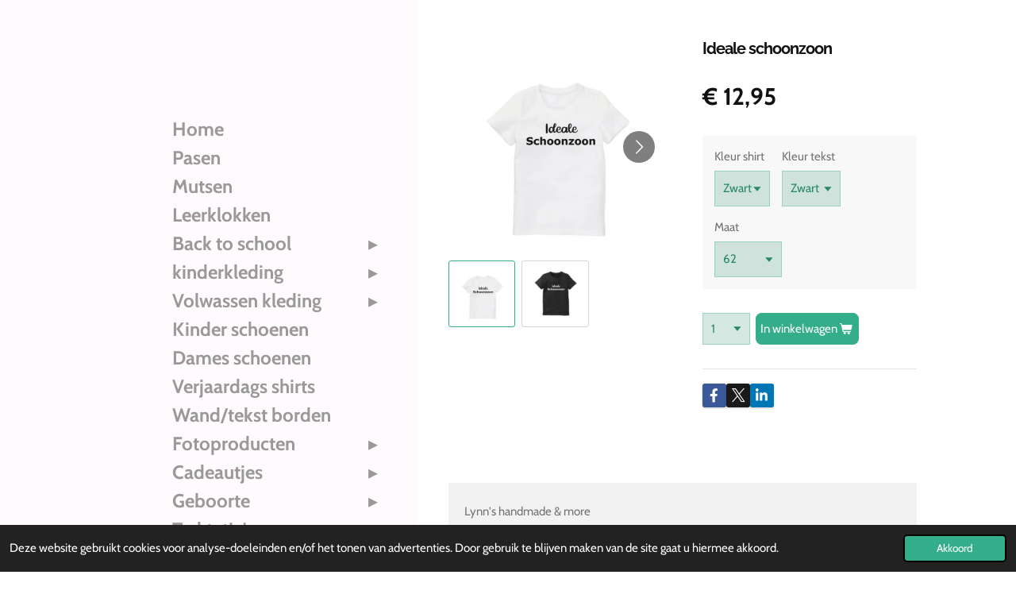

--- FILE ---
content_type: text/html; charset=UTF-8
request_url: https://www.lynnshandmade.nl/product/3938470/ideale-schoonzoon
body_size: 17147
content:
<!DOCTYPE html>
<html lang="nl">
    <head>
        <meta http-equiv="Content-Type" content="text/html; charset=utf-8">
        <meta name="viewport" content="width=device-width, initial-scale=1.0, maximum-scale=5.0">
        <meta http-equiv="X-UA-Compatible" content="IE=edge">
        <link rel="canonical" href="https://www.lynnshandmade.nl/product/3938470/ideale-schoonzoon">
        <link rel="sitemap" type="application/xml" href="https://www.lynnshandmade.nl/sitemap.xml">
        <meta property="og:title" content="Ideale schoonzoon | Lynn&#039;s handmade and more">
        <meta property="og:url" content="https://www.lynnshandmade.nl/product/3938470/ideale-schoonzoon">
        <base href="https://www.lynnshandmade.nl/">
        <meta name="description" property="og:description" content="">
                <script nonce="edb16b92b358c1af91fb614a87cf7969">
            
            window.JOUWWEB = window.JOUWWEB || {};
            window.JOUWWEB.application = window.JOUWWEB.application || {};
            window.JOUWWEB.application = {"backends":[{"domain":"jouwweb.nl","freeDomain":"jouwweb.site"},{"domain":"webador.com","freeDomain":"webadorsite.com"},{"domain":"webador.de","freeDomain":"webadorsite.com"},{"domain":"webador.fr","freeDomain":"webadorsite.com"},{"domain":"webador.es","freeDomain":"webadorsite.com"},{"domain":"webador.it","freeDomain":"webadorsite.com"},{"domain":"jouwweb.be","freeDomain":"jouwweb.site"},{"domain":"webador.ie","freeDomain":"webadorsite.com"},{"domain":"webador.co.uk","freeDomain":"webadorsite.com"},{"domain":"webador.at","freeDomain":"webadorsite.com"},{"domain":"webador.be","freeDomain":"webadorsite.com"},{"domain":"webador.ch","freeDomain":"webadorsite.com"},{"domain":"webador.ch","freeDomain":"webadorsite.com"},{"domain":"webador.mx","freeDomain":"webadorsite.com"},{"domain":"webador.com","freeDomain":"webadorsite.com"},{"domain":"webador.dk","freeDomain":"webadorsite.com"},{"domain":"webador.se","freeDomain":"webadorsite.com"},{"domain":"webador.no","freeDomain":"webadorsite.com"},{"domain":"webador.fi","freeDomain":"webadorsite.com"},{"domain":"webador.ca","freeDomain":"webadorsite.com"},{"domain":"webador.ca","freeDomain":"webadorsite.com"},{"domain":"webador.pl","freeDomain":"webadorsite.com"},{"domain":"webador.com.au","freeDomain":"webadorsite.com"},{"domain":"webador.nz","freeDomain":"webadorsite.com"}],"editorLocale":"nl-NL","editorTimezone":"Europe\/Amsterdam","editorLanguage":"nl","analytics4TrackingId":"G-E6PZPGE4QM","analyticsDimensions":[],"backendDomain":"www.jouwweb.nl","backendShortDomain":"jouwweb.nl","backendKey":"jouwweb-nl","freeWebsiteDomain":"jouwweb.site","noSsl":false,"build":{"reference":"fe93879"},"linkHostnames":["www.jouwweb.nl","www.webador.com","www.webador.de","www.webador.fr","www.webador.es","www.webador.it","www.jouwweb.be","www.webador.ie","www.webador.co.uk","www.webador.at","www.webador.be","www.webador.ch","fr.webador.ch","www.webador.mx","es.webador.com","www.webador.dk","www.webador.se","www.webador.no","www.webador.fi","www.webador.ca","fr.webador.ca","www.webador.pl","www.webador.com.au","www.webador.nz"],"assetsUrl":"https:\/\/assets.jwwb.nl","loginUrl":"https:\/\/www.jouwweb.nl\/inloggen","publishUrl":"https:\/\/www.jouwweb.nl\/v2\/website\/1063753\/publish-proxy","adminUserOrIp":false,"pricing":{"plans":{"lite":{"amount":"700","currency":"EUR"},"pro":{"amount":"1200","currency":"EUR"},"business":{"amount":"2400","currency":"EUR"}},"yearlyDiscount":{"price":{"amount":"4800","currency":"EUR"},"ratio":0.17,"percent":"17%","discountPrice":{"amount":"4800","currency":"EUR"},"termPricePerMonth":{"amount":"2400","currency":"EUR"},"termPricePerYear":{"amount":"24000","currency":"EUR"}}},"hcUrl":{"add-product-variants":"https:\/\/help.jouwweb.nl\/hc\/nl\/articles\/28594307773201","basic-vs-advanced-shipping":"https:\/\/help.jouwweb.nl\/hc\/nl\/articles\/28594268794257","html-in-head":"https:\/\/help.jouwweb.nl\/hc\/nl\/articles\/28594336422545","link-domain-name":"https:\/\/help.jouwweb.nl\/hc\/nl\/articles\/28594325307409","optimize-for-mobile":"https:\/\/help.jouwweb.nl\/hc\/nl\/articles\/28594312927121","seo":"https:\/\/help.jouwweb.nl\/hc\/nl\/sections\/28507243966737","transfer-domain-name":"https:\/\/help.jouwweb.nl\/hc\/nl\/articles\/28594325232657","website-not-secure":"https:\/\/help.jouwweb.nl\/hc\/nl\/articles\/28594252935825"}};
            window.JOUWWEB.brand = {"type":"jouwweb","name":"JouwWeb","domain":"JouwWeb.nl","supportEmail":"support@jouwweb.nl"};
                    
                window.JOUWWEB = window.JOUWWEB || {};
                window.JOUWWEB.websiteRendering = {"locale":"nl-NL","timezone":"Europe\/Amsterdam","routes":{"api\/upload\/product-field":"\/_api\/upload\/product-field","checkout\/cart":"\/winkelwagen","payment":"\/bestelling-afronden\/:publicOrderId","payment\/forward":"\/bestelling-afronden\/:publicOrderId\/forward","public-order":"\/bestelling\/:publicOrderId","checkout\/authorize":"\/winkelwagen\/authorize\/:gateway","wishlist":"\/verlanglijst"}};
                                                    window.JOUWWEB.website = {"id":1063753,"locale":"nl-NL","enabled":true,"title":"Lynn's handmade and more","hasTitle":true,"roleOfLoggedInUser":null,"ownerLocale":"nl-NL","plan":"business","freeWebsiteDomain":"jouwweb.site","backendKey":"jouwweb-nl","currency":"EUR","defaultLocale":"nl-NL","url":"https:\/\/www.lynnshandmade.nl\/","homepageSegmentId":4112404,"category":"webshop","isOffline":false,"isPublished":true,"locales":["nl-NL"],"allowed":{"ads":false,"credits":true,"externalLinks":true,"slideshow":true,"customDefaultSlideshow":true,"hostedAlbums":true,"moderators":true,"mailboxQuota":10,"statisticsVisitors":true,"statisticsDetailed":true,"statisticsMonths":-1,"favicon":true,"password":true,"freeDomains":0,"freeMailAccounts":1,"canUseLanguages":false,"fileUpload":true,"legacyFontSize":false,"webshop":true,"products":-1,"imageText":false,"search":true,"audioUpload":true,"videoUpload":5000,"allowDangerousForms":false,"allowHtmlCode":true,"mobileBar":true,"sidebar":true,"poll":false,"allowCustomForms":true,"allowBusinessListing":true,"allowCustomAnalytics":true,"allowAccountingLink":true,"digitalProducts":true,"sitemapElement":false},"mobileBar":{"enabled":true,"theme":"accent","email":{"active":true,"value":"Lynnshandmade@outlook.com"},"location":{"active":false},"phone":{"active":false},"whatsapp":{"active":false},"social":{"active":true,"network":"facebook","value":"?locale=nl_NL"}},"webshop":{"enabled":true,"currency":"EUR","taxEnabled":false,"taxInclusive":true,"vatDisclaimerVisible":false,"orderNotice":"<p>Indien u speciale wensen heeft kunt u deze doorgeven via het Opmerkingen-veld in de laatste stap.<\/p>","orderConfirmation":"<p>Hartelijk bedankt voor je bestelling! Je ontvangt zo spoedig mogelijk bericht van ons  over de afhandeling van je bestelling. Heeft u gekozen voor product afhalen dan krijgt u via de mail een bericht als u product afgehaald kan worden.<\/p>","freeShipping":false,"freeShippingAmount":"75.00","shippingDisclaimerVisible":false,"pickupAllowed":true,"couponAllowed":true,"detailsPageAvailable":true,"socialMediaVisible":true,"termsPage":null,"termsPageUrl":null,"extraTerms":null,"pricingVisible":true,"orderButtonVisible":true,"shippingAdvanced":false,"shippingAdvancedBackEnd":false,"soldOutVisible":true,"backInStockNotificationEnabled":false,"canAddProducts":true,"nextOrderNumber":658,"allowedServicePoints":["dhl"],"sendcloudConfigured":false,"sendcloudFallbackPublicKey":"a3d50033a59b4a598f1d7ce7e72aafdf","taxExemptionAllowed":true,"invoiceComment":null,"emptyCartVisible":true,"minimumOrderPrice":null,"productNumbersEnabled":false,"wishlistEnabled":false,"hideTaxOnCart":false},"isTreatedAsWebshop":true};                            window.JOUWWEB.cart = {"products":[],"coupon":null,"shippingCountryCode":null,"shippingChoice":null,"breakdown":[]};                            window.JOUWWEB.scripts = ["website-rendering\/webshop"];                        window.parent.JOUWWEB.colorPalette = window.JOUWWEB.colorPalette;
        </script>
                <title>Ideale schoonzoon | Lynn&#039;s handmade and more</title>
                                            <link href="https://primary.jwwb.nl/public/w/v/w/temp-gmriafymfrqhmhktxsof/touch-icon-iphone.png?bust=1612686517" rel="apple-touch-icon" sizes="60x60">                                                <link href="https://primary.jwwb.nl/public/w/v/w/temp-gmriafymfrqhmhktxsof/touch-icon-ipad.png?bust=1612686517" rel="apple-touch-icon" sizes="76x76">                                                <link href="https://primary.jwwb.nl/public/w/v/w/temp-gmriafymfrqhmhktxsof/touch-icon-iphone-retina.png?bust=1612686517" rel="apple-touch-icon" sizes="120x120">                                                <link href="https://primary.jwwb.nl/public/w/v/w/temp-gmriafymfrqhmhktxsof/touch-icon-ipad-retina.png?bust=1612686517" rel="apple-touch-icon" sizes="152x152">                                                <link href="https://primary.jwwb.nl/public/w/v/w/temp-gmriafymfrqhmhktxsof/favicon.png?bust=1612686517" rel="shortcut icon">                                                <link href="https://primary.jwwb.nl/public/w/v/w/temp-gmriafymfrqhmhktxsof/favicon.png?bust=1612686517" rel="icon">                                        <meta property="og:image" content="https&#x3A;&#x2F;&#x2F;primary.jwwb.nl&#x2F;public&#x2F;w&#x2F;v&#x2F;w&#x2F;temp-gmriafymfrqhmhktxsof&#x2F;v4l1f4&#x2F;IMG_20210310_232137.jpg">
                    <meta property="og:image" content="https&#x3A;&#x2F;&#x2F;primary.jwwb.nl&#x2F;public&#x2F;w&#x2F;v&#x2F;w&#x2F;temp-gmriafymfrqhmhktxsof&#x2F;uifwlw&#x2F;IMG_20210310_232216.jpg">
                                    <meta name="twitter:card" content="summary_large_image">
                        <meta property="twitter:image" content="https&#x3A;&#x2F;&#x2F;primary.jwwb.nl&#x2F;public&#x2F;w&#x2F;v&#x2F;w&#x2F;temp-gmriafymfrqhmhktxsof&#x2F;v4l1f4&#x2F;IMG_20210310_232137.jpg">
                                                    <script src="https://plausible.io/js/script.manual.js" nonce="edb16b92b358c1af91fb614a87cf7969" data-turbo-track="reload" defer data-domain="shard3.jouwweb.nl"></script>
<link rel="stylesheet" type="text/css" href="https://gfonts.jwwb.nl/css?display=fallback&amp;family=Cabin%3A400%2C700%2C400italic%2C700italic%7CRaleway%3A400%2C700%2C400italic%2C700italic" nonce="edb16b92b358c1af91fb614a87cf7969" data-turbo-track="dynamic">
<script src="https://assets.jwwb.nl/assets/build/website-rendering/nl-NL.js?bust=af8dcdef13a1895089e9" nonce="edb16b92b358c1af91fb614a87cf7969" data-turbo-track="reload" defer></script>
<script src="https://assets.jwwb.nl/assets/website-rendering/runtime.4835e39f538d0d17d46f.js?bust=e90f0e79d8291a81b415" nonce="edb16b92b358c1af91fb614a87cf7969" data-turbo-track="reload" defer></script>
<script src="https://assets.jwwb.nl/assets/website-rendering/812.881ee67943804724d5af.js?bust=78ab7ad7d6392c42d317" nonce="edb16b92b358c1af91fb614a87cf7969" data-turbo-track="reload" defer></script>
<script src="https://assets.jwwb.nl/assets/website-rendering/main.a9a7b35cd7f79178d360.js?bust=90b25e3a7431c9c7ef1c" nonce="edb16b92b358c1af91fb614a87cf7969" data-turbo-track="reload" defer></script>
<link rel="preload" href="https://assets.jwwb.nl/assets/website-rendering/styles.c7a2b441bf8d633a2752.css?bust=45105d711e9f45e864c3" as="style">
<link rel="preload" href="https://assets.jwwb.nl/assets/website-rendering/fonts/icons-website-rendering/font/website-rendering.woff2?bust=bd2797014f9452dadc8e" as="font" crossorigin>
<link rel="preconnect" href="https://gfonts.jwwb.nl">
<link rel="stylesheet" type="text/css" href="https://assets.jwwb.nl/assets/website-rendering/styles.c7a2b441bf8d633a2752.css?bust=45105d711e9f45e864c3" nonce="edb16b92b358c1af91fb614a87cf7969" data-turbo-track="dynamic">
<link rel="preconnect" href="https://assets.jwwb.nl">
<link rel="stylesheet" type="text/css" href="https://primary.jwwb.nl/public/w/v/w/temp-gmriafymfrqhmhktxsof/style.css?bust=1769328100" nonce="edb16b92b358c1af91fb614a87cf7969" data-turbo-track="dynamic">    </head>
    <body
        id="top"
        class="jw-is-no-slideshow jw-strips--align-left jw-header-is-text jw-is-segment-product jw-is-frontend jw-is-no-sidebar jw-is-no-messagebar jw-is-no-touch-device jw-is-no-mobile"
                                    data-jouwweb-page="3938470"
                                                data-jouwweb-segment-id="3938470"
                                                data-jouwweb-segment-type="product"
                                                data-template-threshold="960"
                                                data-template-name="dj&#x7C;portfolio"
                            itemscope
        itemtype="https://schema.org/Product"
    >
                                    <meta itemprop="url" content="https://www.lynnshandmade.nl/product/3938470/ideale-schoonzoon">
        <a href="#main-content" class="jw-skip-link">
            Ga direct naar de hoofdinhoud        </a>
        <div class="jw-background"></div>
        <div class="jw-body">
            <div class="jw-mobile-menu jw-mobile-is-text js-mobile-menu">
            <button
            type="button"
            class="jw-mobile-menu__button jw-mobile-toggle"
            aria-label="Open / sluit menu"
        >
            <span class="jw-icon-burger"></span>
        </button>
        <div class="jw-mobile-header jw-mobile-header--text">
        <a            class="jw-mobile-header-content"
                            href="/"
                        >
                                        <div class="jw-mobile-text">
                    <span style="display: inline-block; font-size: 30px;"><span style="display: inline-block; font-size: 30px;"><span style="display: inline-block; font-size: 16px;"><span style="display: inline-block; font-size: 16px;"><span style="display: inline-block; font-size: 16px;"><span style="font-size: 25px;"> </span></span></span></span></span></span>                </div>
                    </a>
    </div>

        <a
        href="/winkelwagen"
        class="jw-mobile-menu__button jw-mobile-header-cart"
        aria-label="Bekijk winkelwagen"
    >
        <span class="jw-icon-badge-wrapper">
            <span class="website-rendering-icon-basket" aria-hidden="true"></span>
            <span class="jw-icon-badge hidden" aria-hidden="true"></span>
        </span>
    </a>
    
    </div>
    <div class="jw-mobile-menu-search jw-mobile-menu-search--hidden">
        <form
            action="/zoeken"
            method="get"
            class="jw-mobile-menu-search__box"
        >
            <input
                type="text"
                name="q"
                value=""
                placeholder="Zoeken..."
                class="jw-mobile-menu-search__input"
                aria-label="Zoeken"
            >
            <button type="submit" class="jw-btn jw-btn--style-flat jw-mobile-menu-search__button" aria-label="Zoeken">
                <span class="website-rendering-icon-search" aria-hidden="true"></span>
            </button>
            <button type="button" class="jw-btn jw-btn--style-flat jw-mobile-menu-search__button js-cancel-search" aria-label="Zoekopdracht annuleren">
                <span class="website-rendering-icon-cancel" aria-hidden="true"></span>
            </button>
        </form>
    </div>
            <div class="content-root">
    <div class="right">
        <div class="right-content">
            <div class="slider-wrapper jw-slideshow-toggle">
                            </div>
            
<main id="main-content" class="block-content">
    <div data-section-name="content" class="jw-section jw-section-content jw-responsive">
        <div class="jw-strip jw-strip--default jw-strip--style-color jw-strip--primary jw-strip--color-default jw-strip--padding-start"><div class="jw-strip__content-container"><div class="jw-strip__content jw-responsive">    
                        <div
        class="product-page js-product-container"
        data-webshop-product="&#x7B;&quot;id&quot;&#x3A;3938470,&quot;title&quot;&#x3A;&quot;Ideale&#x20;schoonzoon&quot;,&quot;url&quot;&#x3A;&quot;&#x5C;&#x2F;product&#x5C;&#x2F;3938470&#x5C;&#x2F;ideale-schoonzoon&quot;,&quot;variants&quot;&#x3A;&#x5B;&#x7B;&quot;id&quot;&#x3A;13279877,&quot;stock&quot;&#x3A;0,&quot;limited&quot;&#x3A;false,&quot;propertyValueIds&quot;&#x3A;&#x5B;5687367,5687369,5687372&#x5D;&#x7D;,&#x7B;&quot;id&quot;&#x3A;13279878,&quot;stock&quot;&#x3A;0,&quot;limited&quot;&#x3A;false,&quot;propertyValueIds&quot;&#x3A;&#x5B;5687367,5687369,5687373&#x5D;&#x7D;,&#x7B;&quot;id&quot;&#x3A;13279879,&quot;stock&quot;&#x3A;0,&quot;limited&quot;&#x3A;false,&quot;propertyValueIds&quot;&#x3A;&#x5B;5687367,5687369,5687374&#x5D;&#x7D;,&#x7B;&quot;id&quot;&#x3A;13279880,&quot;stock&quot;&#x3A;0,&quot;limited&quot;&#x3A;false,&quot;propertyValueIds&quot;&#x3A;&#x5B;5687367,5687369,5687375&#x5D;&#x7D;,&#x7B;&quot;id&quot;&#x3A;13279881,&quot;stock&quot;&#x3A;0,&quot;limited&quot;&#x3A;false,&quot;propertyValueIds&quot;&#x3A;&#x5B;5687367,5687369,5687376&#x5D;&#x7D;,&#x7B;&quot;id&quot;&#x3A;13279882,&quot;stock&quot;&#x3A;0,&quot;limited&quot;&#x3A;false,&quot;propertyValueIds&quot;&#x3A;&#x5B;5687367,5687369,5687377&#x5D;&#x7D;,&#x7B;&quot;id&quot;&#x3A;13279883,&quot;stock&quot;&#x3A;0,&quot;limited&quot;&#x3A;false,&quot;propertyValueIds&quot;&#x3A;&#x5B;5687367,5687369,5687378&#x5D;&#x7D;,&#x7B;&quot;id&quot;&#x3A;13279884,&quot;stock&quot;&#x3A;0,&quot;limited&quot;&#x3A;false,&quot;propertyValueIds&quot;&#x3A;&#x5B;5687367,5687369,5687379&#x5D;&#x7D;,&#x7B;&quot;id&quot;&#x3A;13279885,&quot;stock&quot;&#x3A;0,&quot;limited&quot;&#x3A;false,&quot;propertyValueIds&quot;&#x3A;&#x5B;5687367,5687369,5687380&#x5D;&#x7D;,&#x7B;&quot;id&quot;&#x3A;13279886,&quot;stock&quot;&#x3A;0,&quot;limited&quot;&#x3A;false,&quot;propertyValueIds&quot;&#x3A;&#x5B;5687367,5687369,5687381&#x5D;&#x7D;,&#x7B;&quot;id&quot;&#x3A;13279887,&quot;stock&quot;&#x3A;0,&quot;limited&quot;&#x3A;false,&quot;propertyValueIds&quot;&#x3A;&#x5B;5687367,5687370,5687372&#x5D;&#x7D;,&#x7B;&quot;id&quot;&#x3A;13279888,&quot;stock&quot;&#x3A;0,&quot;limited&quot;&#x3A;false,&quot;propertyValueIds&quot;&#x3A;&#x5B;5687367,5687370,5687373&#x5D;&#x7D;,&#x7B;&quot;id&quot;&#x3A;13279889,&quot;stock&quot;&#x3A;0,&quot;limited&quot;&#x3A;false,&quot;propertyValueIds&quot;&#x3A;&#x5B;5687367,5687370,5687374&#x5D;&#x7D;,&#x7B;&quot;id&quot;&#x3A;13279890,&quot;stock&quot;&#x3A;0,&quot;limited&quot;&#x3A;false,&quot;propertyValueIds&quot;&#x3A;&#x5B;5687367,5687370,5687375&#x5D;&#x7D;,&#x7B;&quot;id&quot;&#x3A;13279891,&quot;stock&quot;&#x3A;0,&quot;limited&quot;&#x3A;false,&quot;propertyValueIds&quot;&#x3A;&#x5B;5687367,5687370,5687376&#x5D;&#x7D;,&#x7B;&quot;id&quot;&#x3A;13279892,&quot;stock&quot;&#x3A;0,&quot;limited&quot;&#x3A;false,&quot;propertyValueIds&quot;&#x3A;&#x5B;5687367,5687370,5687377&#x5D;&#x7D;,&#x7B;&quot;id&quot;&#x3A;13279893,&quot;stock&quot;&#x3A;0,&quot;limited&quot;&#x3A;false,&quot;propertyValueIds&quot;&#x3A;&#x5B;5687367,5687370,5687378&#x5D;&#x7D;,&#x7B;&quot;id&quot;&#x3A;13279894,&quot;stock&quot;&#x3A;0,&quot;limited&quot;&#x3A;false,&quot;propertyValueIds&quot;&#x3A;&#x5B;5687367,5687370,5687379&#x5D;&#x7D;,&#x7B;&quot;id&quot;&#x3A;13279895,&quot;stock&quot;&#x3A;0,&quot;limited&quot;&#x3A;false,&quot;propertyValueIds&quot;&#x3A;&#x5B;5687367,5687370,5687380&#x5D;&#x7D;,&#x7B;&quot;id&quot;&#x3A;13279896,&quot;stock&quot;&#x3A;0,&quot;limited&quot;&#x3A;false,&quot;propertyValueIds&quot;&#x3A;&#x5B;5687367,5687370,5687381&#x5D;&#x7D;,&#x7B;&quot;id&quot;&#x3A;13279897,&quot;stock&quot;&#x3A;0,&quot;limited&quot;&#x3A;false,&quot;propertyValueIds&quot;&#x3A;&#x5B;5687367,5687371,5687372&#x5D;&#x7D;,&#x7B;&quot;id&quot;&#x3A;13279898,&quot;stock&quot;&#x3A;0,&quot;limited&quot;&#x3A;false,&quot;propertyValueIds&quot;&#x3A;&#x5B;5687367,5687371,5687373&#x5D;&#x7D;,&#x7B;&quot;id&quot;&#x3A;13279899,&quot;stock&quot;&#x3A;0,&quot;limited&quot;&#x3A;false,&quot;propertyValueIds&quot;&#x3A;&#x5B;5687367,5687371,5687374&#x5D;&#x7D;,&#x7B;&quot;id&quot;&#x3A;13279900,&quot;stock&quot;&#x3A;0,&quot;limited&quot;&#x3A;false,&quot;propertyValueIds&quot;&#x3A;&#x5B;5687367,5687371,5687375&#x5D;&#x7D;,&#x7B;&quot;id&quot;&#x3A;13279901,&quot;stock&quot;&#x3A;0,&quot;limited&quot;&#x3A;false,&quot;propertyValueIds&quot;&#x3A;&#x5B;5687367,5687371,5687376&#x5D;&#x7D;,&#x7B;&quot;id&quot;&#x3A;13279902,&quot;stock&quot;&#x3A;0,&quot;limited&quot;&#x3A;false,&quot;propertyValueIds&quot;&#x3A;&#x5B;5687367,5687371,5687377&#x5D;&#x7D;,&#x7B;&quot;id&quot;&#x3A;13279903,&quot;stock&quot;&#x3A;0,&quot;limited&quot;&#x3A;false,&quot;propertyValueIds&quot;&#x3A;&#x5B;5687367,5687371,5687378&#x5D;&#x7D;,&#x7B;&quot;id&quot;&#x3A;13279904,&quot;stock&quot;&#x3A;0,&quot;limited&quot;&#x3A;false,&quot;propertyValueIds&quot;&#x3A;&#x5B;5687367,5687371,5687379&#x5D;&#x7D;,&#x7B;&quot;id&quot;&#x3A;13279905,&quot;stock&quot;&#x3A;0,&quot;limited&quot;&#x3A;false,&quot;propertyValueIds&quot;&#x3A;&#x5B;5687367,5687371,5687380&#x5D;&#x7D;,&#x7B;&quot;id&quot;&#x3A;13279906,&quot;stock&quot;&#x3A;0,&quot;limited&quot;&#x3A;false,&quot;propertyValueIds&quot;&#x3A;&#x5B;5687367,5687371,5687381&#x5D;&#x7D;,&#x7B;&quot;id&quot;&#x3A;13279907,&quot;stock&quot;&#x3A;0,&quot;limited&quot;&#x3A;false,&quot;propertyValueIds&quot;&#x3A;&#x5B;5687368,5687369,5687372&#x5D;&#x7D;,&#x7B;&quot;id&quot;&#x3A;13279908,&quot;stock&quot;&#x3A;0,&quot;limited&quot;&#x3A;false,&quot;propertyValueIds&quot;&#x3A;&#x5B;5687368,5687369,5687373&#x5D;&#x7D;,&#x7B;&quot;id&quot;&#x3A;13279909,&quot;stock&quot;&#x3A;0,&quot;limited&quot;&#x3A;false,&quot;propertyValueIds&quot;&#x3A;&#x5B;5687368,5687369,5687374&#x5D;&#x7D;,&#x7B;&quot;id&quot;&#x3A;13279910,&quot;stock&quot;&#x3A;0,&quot;limited&quot;&#x3A;false,&quot;propertyValueIds&quot;&#x3A;&#x5B;5687368,5687369,5687375&#x5D;&#x7D;,&#x7B;&quot;id&quot;&#x3A;13279911,&quot;stock&quot;&#x3A;0,&quot;limited&quot;&#x3A;false,&quot;propertyValueIds&quot;&#x3A;&#x5B;5687368,5687369,5687376&#x5D;&#x7D;,&#x7B;&quot;id&quot;&#x3A;13279912,&quot;stock&quot;&#x3A;0,&quot;limited&quot;&#x3A;false,&quot;propertyValueIds&quot;&#x3A;&#x5B;5687368,5687369,5687377&#x5D;&#x7D;,&#x7B;&quot;id&quot;&#x3A;13279913,&quot;stock&quot;&#x3A;0,&quot;limited&quot;&#x3A;false,&quot;propertyValueIds&quot;&#x3A;&#x5B;5687368,5687369,5687378&#x5D;&#x7D;,&#x7B;&quot;id&quot;&#x3A;13279914,&quot;stock&quot;&#x3A;0,&quot;limited&quot;&#x3A;false,&quot;propertyValueIds&quot;&#x3A;&#x5B;5687368,5687369,5687379&#x5D;&#x7D;,&#x7B;&quot;id&quot;&#x3A;13279915,&quot;stock&quot;&#x3A;0,&quot;limited&quot;&#x3A;false,&quot;propertyValueIds&quot;&#x3A;&#x5B;5687368,5687369,5687380&#x5D;&#x7D;,&#x7B;&quot;id&quot;&#x3A;13279916,&quot;stock&quot;&#x3A;0,&quot;limited&quot;&#x3A;false,&quot;propertyValueIds&quot;&#x3A;&#x5B;5687368,5687369,5687381&#x5D;&#x7D;,&#x7B;&quot;id&quot;&#x3A;13279917,&quot;stock&quot;&#x3A;0,&quot;limited&quot;&#x3A;false,&quot;propertyValueIds&quot;&#x3A;&#x5B;5687368,5687370,5687372&#x5D;&#x7D;,&#x7B;&quot;id&quot;&#x3A;13279918,&quot;stock&quot;&#x3A;0,&quot;limited&quot;&#x3A;false,&quot;propertyValueIds&quot;&#x3A;&#x5B;5687368,5687370,5687373&#x5D;&#x7D;,&#x7B;&quot;id&quot;&#x3A;13279919,&quot;stock&quot;&#x3A;0,&quot;limited&quot;&#x3A;false,&quot;propertyValueIds&quot;&#x3A;&#x5B;5687368,5687370,5687374&#x5D;&#x7D;,&#x7B;&quot;id&quot;&#x3A;13279920,&quot;stock&quot;&#x3A;0,&quot;limited&quot;&#x3A;false,&quot;propertyValueIds&quot;&#x3A;&#x5B;5687368,5687370,5687375&#x5D;&#x7D;,&#x7B;&quot;id&quot;&#x3A;13279921,&quot;stock&quot;&#x3A;0,&quot;limited&quot;&#x3A;false,&quot;propertyValueIds&quot;&#x3A;&#x5B;5687368,5687370,5687376&#x5D;&#x7D;,&#x7B;&quot;id&quot;&#x3A;13279922,&quot;stock&quot;&#x3A;0,&quot;limited&quot;&#x3A;false,&quot;propertyValueIds&quot;&#x3A;&#x5B;5687368,5687370,5687377&#x5D;&#x7D;,&#x7B;&quot;id&quot;&#x3A;13279923,&quot;stock&quot;&#x3A;0,&quot;limited&quot;&#x3A;false,&quot;propertyValueIds&quot;&#x3A;&#x5B;5687368,5687370,5687378&#x5D;&#x7D;,&#x7B;&quot;id&quot;&#x3A;13279924,&quot;stock&quot;&#x3A;0,&quot;limited&quot;&#x3A;false,&quot;propertyValueIds&quot;&#x3A;&#x5B;5687368,5687370,5687379&#x5D;&#x7D;,&#x7B;&quot;id&quot;&#x3A;13279925,&quot;stock&quot;&#x3A;0,&quot;limited&quot;&#x3A;false,&quot;propertyValueIds&quot;&#x3A;&#x5B;5687368,5687370,5687380&#x5D;&#x7D;,&#x7B;&quot;id&quot;&#x3A;13279926,&quot;stock&quot;&#x3A;0,&quot;limited&quot;&#x3A;false,&quot;propertyValueIds&quot;&#x3A;&#x5B;5687368,5687370,5687381&#x5D;&#x7D;,&#x7B;&quot;id&quot;&#x3A;13279927,&quot;stock&quot;&#x3A;0,&quot;limited&quot;&#x3A;false,&quot;propertyValueIds&quot;&#x3A;&#x5B;5687368,5687371,5687372&#x5D;&#x7D;,&#x7B;&quot;id&quot;&#x3A;13279928,&quot;stock&quot;&#x3A;0,&quot;limited&quot;&#x3A;false,&quot;propertyValueIds&quot;&#x3A;&#x5B;5687368,5687371,5687373&#x5D;&#x7D;,&#x7B;&quot;id&quot;&#x3A;13279929,&quot;stock&quot;&#x3A;0,&quot;limited&quot;&#x3A;false,&quot;propertyValueIds&quot;&#x3A;&#x5B;5687368,5687371,5687374&#x5D;&#x7D;,&#x7B;&quot;id&quot;&#x3A;13279930,&quot;stock&quot;&#x3A;0,&quot;limited&quot;&#x3A;false,&quot;propertyValueIds&quot;&#x3A;&#x5B;5687368,5687371,5687375&#x5D;&#x7D;,&#x7B;&quot;id&quot;&#x3A;13279931,&quot;stock&quot;&#x3A;0,&quot;limited&quot;&#x3A;false,&quot;propertyValueIds&quot;&#x3A;&#x5B;5687368,5687371,5687376&#x5D;&#x7D;,&#x7B;&quot;id&quot;&#x3A;13279932,&quot;stock&quot;&#x3A;0,&quot;limited&quot;&#x3A;false,&quot;propertyValueIds&quot;&#x3A;&#x5B;5687368,5687371,5687377&#x5D;&#x7D;,&#x7B;&quot;id&quot;&#x3A;13279933,&quot;stock&quot;&#x3A;0,&quot;limited&quot;&#x3A;false,&quot;propertyValueIds&quot;&#x3A;&#x5B;5687368,5687371,5687378&#x5D;&#x7D;,&#x7B;&quot;id&quot;&#x3A;13279934,&quot;stock&quot;&#x3A;0,&quot;limited&quot;&#x3A;false,&quot;propertyValueIds&quot;&#x3A;&#x5B;5687368,5687371,5687379&#x5D;&#x7D;,&#x7B;&quot;id&quot;&#x3A;13279935,&quot;stock&quot;&#x3A;0,&quot;limited&quot;&#x3A;false,&quot;propertyValueIds&quot;&#x3A;&#x5B;5687368,5687371,5687380&#x5D;&#x7D;,&#x7B;&quot;id&quot;&#x3A;13279936,&quot;stock&quot;&#x3A;0,&quot;limited&quot;&#x3A;false,&quot;propertyValueIds&quot;&#x3A;&#x5B;5687368,5687371,5687381&#x5D;&#x7D;&#x5D;,&quot;image&quot;&#x3A;&#x7B;&quot;id&quot;&#x3A;39456951,&quot;url&quot;&#x3A;&quot;https&#x3A;&#x5C;&#x2F;&#x5C;&#x2F;primary.jwwb.nl&#x5C;&#x2F;public&#x5C;&#x2F;w&#x5C;&#x2F;v&#x5C;&#x2F;w&#x5C;&#x2F;temp-gmriafymfrqhmhktxsof&#x5C;&#x2F;IMG_20210310_232137.jpg&quot;,&quot;width&quot;&#x3A;546,&quot;height&quot;&#x3A;793&#x7D;&#x7D;"
        data-is-detail-view="1"
    >
                <div class="product-page__top">
            <h1 class="product-page__heading" itemprop="name">
                Ideale schoonzoon            </h1>
                                </div>
                                <div class="product-page__image-container">
                <div
                    class="image-gallery"
                    role="group"
                    aria-roledescription="carousel"
                    aria-label="Productafbeeldingen"
                >
                    <div class="image-gallery__main">
                        <div
                            class="image-gallery__slides"
                            aria-live="polite"
                            aria-atomic="false"
                        >
                                                                                            <div
                                    class="image-gallery__slide-container"
                                    role="group"
                                    aria-roledescription="slide"
                                    aria-hidden="false"
                                    aria-label="1 van 2"
                                >
                                    <a
                                        class="image-gallery__slide-item"
                                        href="https://primary.jwwb.nl/public/w/v/w/temp-gmriafymfrqhmhktxsof/v4l1f4/IMG_20210310_232137.jpg"
                                        data-width="546"
                                        data-height="793"
                                        data-image-id="39456951"
                                        tabindex="0"
                                    >
                                        <div class="image-gallery__slide-image">
                                            <img
                                                                                                    itemprop="image"
                                                    alt="Ideale&#x20;schoonzoon"
                                                                                                src="https://primary.jwwb.nl/public/w/v/w/temp-gmriafymfrqhmhktxsof/IMG_20210310_232137.jpg?enable-io=true&enable=upscale&width=600"
                                                srcset="https://primary.jwwb.nl/public/w/v/w/temp-gmriafymfrqhmhktxsof/v4l1f4/IMG_20210310_232137.jpg?enable-io=true&width=546 546w"
                                                sizes="(min-width: 960px) 50vw, 100vw"
                                                width="546"
                                                height="793"
                                            >
                                        </div>
                                    </a>
                                </div>
                                                                                            <div
                                    class="image-gallery__slide-container"
                                    role="group"
                                    aria-roledescription="slide"
                                    aria-hidden="true"
                                    aria-label="2 van 2"
                                >
                                    <a
                                        class="image-gallery__slide-item"
                                        href="https://primary.jwwb.nl/public/w/v/w/temp-gmriafymfrqhmhktxsof/uifwlw/IMG_20210310_232216.jpg"
                                        data-width="650"
                                        data-height="930"
                                        data-image-id="39456952"
                                        tabindex="-1"
                                    >
                                        <div class="image-gallery__slide-image">
                                            <img
                                                                                                    alt=""
                                                                                                src="https://primary.jwwb.nl/public/w/v/w/temp-gmriafymfrqhmhktxsof/IMG_20210310_232216.jpg?enable-io=true&enable=upscale&width=600"
                                                srcset="https://primary.jwwb.nl/public/w/v/w/temp-gmriafymfrqhmhktxsof/uifwlw/IMG_20210310_232216.jpg?enable-io=true&width=600 600w"
                                                sizes="(min-width: 960px) 50vw, 100vw"
                                                width="650"
                                                height="930"
                                            >
                                        </div>
                                    </a>
                                </div>
                                                    </div>
                        <div class="image-gallery__controls">
                            <button
                                type="button"
                                class="image-gallery__control image-gallery__control--prev image-gallery__control--disabled"
                                aria-label="Vorige afbeelding"
                            >
                                <span class="website-rendering-icon-left-open-big"></span>
                            </button>
                            <button
                                type="button"
                                class="image-gallery__control image-gallery__control--next"
                                aria-label="Volgende afbeelding"
                            >
                                <span class="website-rendering-icon-right-open-big"></span>
                            </button>
                        </div>
                    </div>
                                            <div
                            class="image-gallery__thumbnails"
                            role="group"
                            aria-label="Kies afbeelding om weer te geven."
                        >
                                                                                            <a
                                    class="image-gallery__thumbnail-item image-gallery__thumbnail-item--active"
                                    role="button"
                                    aria-disabled="true"
                                    aria-label="1 van 2"
                                    href="https://primary.jwwb.nl/public/w/v/w/temp-gmriafymfrqhmhktxsof/v4l1f4/IMG_20210310_232137.jpg"
                                    data-image-id="39456951"
                                >
                                    <div class="image-gallery__thumbnail-image">
                                        <img
                                            srcset="https://primary.jwwb.nl/public/w/v/w/temp-gmriafymfrqhmhktxsof/IMG_20210310_232137.jpg?enable-io=true&enable=upscale&fit=bounds&width=100&height=100 1x, https://primary.jwwb.nl/public/w/v/w/temp-gmriafymfrqhmhktxsof/IMG_20210310_232137.jpg?enable-io=true&enable=upscale&fit=bounds&width=200&height=200 2x"
                                            alt=""
                                            width="100"
                                            height="100"
                                        >
                                    </div>
                                </a>
                                                                                            <a
                                    class="image-gallery__thumbnail-item"
                                    role="button"
                                    aria-disabled="false"
                                    aria-label="2 van 2"
                                    href="https://primary.jwwb.nl/public/w/v/w/temp-gmriafymfrqhmhktxsof/uifwlw/IMG_20210310_232216.jpg"
                                    data-image-id="39456952"
                                >
                                    <div class="image-gallery__thumbnail-image">
                                        <img
                                            srcset="https://primary.jwwb.nl/public/w/v/w/temp-gmriafymfrqhmhktxsof/IMG_20210310_232216.jpg?enable-io=true&enable=upscale&fit=bounds&width=100&height=100 1x, https://primary.jwwb.nl/public/w/v/w/temp-gmriafymfrqhmhktxsof/IMG_20210310_232216.jpg?enable-io=true&enable=upscale&fit=bounds&width=200&height=200 2x"
                                            alt=""
                                            width="100"
                                            height="100"
                                        >
                                    </div>
                                </a>
                                                    </div>
                                    </div>
            </div>
                <div class="product-page__container">
            <div itemprop="offers" itemscope itemtype="https://schema.org/Offer">
                                <meta itemprop="availability" content="https://schema.org/InStock">
                                                        <meta itemprop="price" content="12.95">
                    <meta itemprop="priceCurrency" content="EUR">
                    <div class="product-page__price-container">
                        <div class="product__price js-product-container__price">
                            <span class="product__price__price">€ 12,95</span>
                        </div>
                        <div class="product__free-shipping-motivator js-product-container__free-shipping-motivator"></div>
                    </div>
                                                </div>
                                        <div class="product-page__customization-container jw-element-form-well">
                                        <div class="product__variants jw-select hidden">
    <select
        class="product__variants-select jw-select__input js-product-container__options jw-element-form-input-text"
        aria-label="Kleur&#x20;shirt&#x20;&#x2F;&#x20;Kleur&#x20;tekst&#x20;&#x2F;&#x20;Maat"
    >
        <optgroup label="Kleur shirt / Kleur tekst / Maat"></optgroup>
                    <option
                value="13279877"
                data-price-html="&lt;span class=&quot;product__price__price&quot;&gt;€ 12,95&lt;/span&gt;
"
                selected            >
                Zwart / Zwart / 62                                    - € 12,95                            </option>
                    <option
                value="13279878"
                data-price-html="&lt;span class=&quot;product__price__price&quot;&gt;€ 12,95&lt;/span&gt;
"
                            >
                Zwart / Zwart / 68                                    - € 12,95                            </option>
                    <option
                value="13279879"
                data-price-html="&lt;span class=&quot;product__price__price&quot;&gt;€ 12,95&lt;/span&gt;
"
                            >
                Zwart / Zwart / 74                                    - € 12,95                            </option>
                    <option
                value="13279880"
                data-price-html="&lt;span class=&quot;product__price__price&quot;&gt;€ 12,95&lt;/span&gt;
"
                            >
                Zwart / Zwart / 80                                    - € 12,95                            </option>
                    <option
                value="13279881"
                data-price-html="&lt;span class=&quot;product__price__price&quot;&gt;€ 12,95&lt;/span&gt;
"
                            >
                Zwart / Zwart / 86/92                                    - € 12,95                            </option>
                    <option
                value="13279882"
                data-price-html="&lt;span class=&quot;product__price__price&quot;&gt;€ 12,95&lt;/span&gt;
"
                            >
                Zwart / Zwart / 98/104                                    - € 12,95                            </option>
                    <option
                value="13279883"
                data-price-html="&lt;span class=&quot;product__price__price&quot;&gt;€ 12,95&lt;/span&gt;
"
                            >
                Zwart / Zwart / 110/116                                    - € 12,95                            </option>
                    <option
                value="13279884"
                data-price-html="&lt;span class=&quot;product__price__price&quot;&gt;€ 12,95&lt;/span&gt;
"
                            >
                Zwart / Zwart / 122/128                                    - € 12,95                            </option>
                    <option
                value="13279885"
                data-price-html="&lt;span class=&quot;product__price__price&quot;&gt;€ 12,95&lt;/span&gt;
"
                            >
                Zwart / Zwart / 134/140                                    - € 12,95                            </option>
                    <option
                value="13279886"
                data-price-html="&lt;span class=&quot;product__price__price&quot;&gt;€ 12,95&lt;/span&gt;
"
                            >
                Zwart / Zwart / 146/152                                    - € 12,95                            </option>
                    <option
                value="13279887"
                data-price-html="&lt;span class=&quot;product__price__price&quot;&gt;€ 12,95&lt;/span&gt;
"
                            >
                Zwart / Wit / 62                                    - € 12,95                            </option>
                    <option
                value="13279888"
                data-price-html="&lt;span class=&quot;product__price__price&quot;&gt;€ 12,95&lt;/span&gt;
"
                            >
                Zwart / Wit / 68                                    - € 12,95                            </option>
                    <option
                value="13279889"
                data-price-html="&lt;span class=&quot;product__price__price&quot;&gt;€ 12,95&lt;/span&gt;
"
                            >
                Zwart / Wit / 74                                    - € 12,95                            </option>
                    <option
                value="13279890"
                data-price-html="&lt;span class=&quot;product__price__price&quot;&gt;€ 12,95&lt;/span&gt;
"
                            >
                Zwart / Wit / 80                                    - € 12,95                            </option>
                    <option
                value="13279891"
                data-price-html="&lt;span class=&quot;product__price__price&quot;&gt;€ 12,95&lt;/span&gt;
"
                            >
                Zwart / Wit / 86/92                                    - € 12,95                            </option>
                    <option
                value="13279892"
                data-price-html="&lt;span class=&quot;product__price__price&quot;&gt;€ 12,95&lt;/span&gt;
"
                            >
                Zwart / Wit / 98/104                                    - € 12,95                            </option>
                    <option
                value="13279893"
                data-price-html="&lt;span class=&quot;product__price__price&quot;&gt;€ 12,95&lt;/span&gt;
"
                            >
                Zwart / Wit / 110/116                                    - € 12,95                            </option>
                    <option
                value="13279894"
                data-price-html="&lt;span class=&quot;product__price__price&quot;&gt;€ 12,95&lt;/span&gt;
"
                            >
                Zwart / Wit / 122/128                                    - € 12,95                            </option>
                    <option
                value="13279895"
                data-price-html="&lt;span class=&quot;product__price__price&quot;&gt;€ 12,95&lt;/span&gt;
"
                            >
                Zwart / Wit / 134/140                                    - € 12,95                            </option>
                    <option
                value="13279896"
                data-price-html="&lt;span class=&quot;product__price__price&quot;&gt;€ 12,95&lt;/span&gt;
"
                            >
                Zwart / Wit / 146/152                                    - € 12,95                            </option>
                    <option
                value="13279897"
                data-price-html="&lt;span class=&quot;product__price__price&quot;&gt;€ 12,95&lt;/span&gt;
"
                            >
                Zwart / Blauw / 62                                    - € 12,95                            </option>
                    <option
                value="13279898"
                data-price-html="&lt;span class=&quot;product__price__price&quot;&gt;€ 12,95&lt;/span&gt;
"
                            >
                Zwart / Blauw / 68                                    - € 12,95                            </option>
                    <option
                value="13279899"
                data-price-html="&lt;span class=&quot;product__price__price&quot;&gt;€ 12,95&lt;/span&gt;
"
                            >
                Zwart / Blauw / 74                                    - € 12,95                            </option>
                    <option
                value="13279900"
                data-price-html="&lt;span class=&quot;product__price__price&quot;&gt;€ 14,95&lt;/span&gt;
"
                            >
                Zwart / Blauw / 80                                    - € 14,95                            </option>
                    <option
                value="13279901"
                data-price-html="&lt;span class=&quot;product__price__price&quot;&gt;€ 12,95&lt;/span&gt;
"
                            >
                Zwart / Blauw / 86/92                                    - € 12,95                            </option>
                    <option
                value="13279902"
                data-price-html="&lt;span class=&quot;product__price__price&quot;&gt;€ 12,95&lt;/span&gt;
"
                            >
                Zwart / Blauw / 98/104                                    - € 12,95                            </option>
                    <option
                value="13279903"
                data-price-html="&lt;span class=&quot;product__price__price&quot;&gt;€ 12,95&lt;/span&gt;
"
                            >
                Zwart / Blauw / 110/116                                    - € 12,95                            </option>
                    <option
                value="13279904"
                data-price-html="&lt;span class=&quot;product__price__price&quot;&gt;€ 12,95&lt;/span&gt;
"
                            >
                Zwart / Blauw / 122/128                                    - € 12,95                            </option>
                    <option
                value="13279905"
                data-price-html="&lt;span class=&quot;product__price__price&quot;&gt;€ 12,95&lt;/span&gt;
"
                            >
                Zwart / Blauw / 134/140                                    - € 12,95                            </option>
                    <option
                value="13279906"
                data-price-html="&lt;span class=&quot;product__price__price&quot;&gt;€ 12,95&lt;/span&gt;
"
                            >
                Zwart / Blauw / 146/152                                    - € 12,95                            </option>
                    <option
                value="13279907"
                data-price-html="&lt;span class=&quot;product__price__price&quot;&gt;€ 12,95&lt;/span&gt;
"
                            >
                Wit / Zwart / 62                                    - € 12,95                            </option>
                    <option
                value="13279908"
                data-price-html="&lt;span class=&quot;product__price__price&quot;&gt;€ 12,95&lt;/span&gt;
"
                            >
                Wit / Zwart / 68                                    - € 12,95                            </option>
                    <option
                value="13279909"
                data-price-html="&lt;span class=&quot;product__price__price&quot;&gt;€ 12,95&lt;/span&gt;
"
                            >
                Wit / Zwart / 74                                    - € 12,95                            </option>
                    <option
                value="13279910"
                data-price-html="&lt;span class=&quot;product__price__price&quot;&gt;€ 12,95&lt;/span&gt;
"
                            >
                Wit / Zwart / 80                                    - € 12,95                            </option>
                    <option
                value="13279911"
                data-price-html="&lt;span class=&quot;product__price__price&quot;&gt;€ 12,95&lt;/span&gt;
"
                            >
                Wit / Zwart / 86/92                                    - € 12,95                            </option>
                    <option
                value="13279912"
                data-price-html="&lt;span class=&quot;product__price__price&quot;&gt;€ 12,95&lt;/span&gt;
"
                            >
                Wit / Zwart / 98/104                                    - € 12,95                            </option>
                    <option
                value="13279913"
                data-price-html="&lt;span class=&quot;product__price__price&quot;&gt;€ 12,95&lt;/span&gt;
"
                            >
                Wit / Zwart / 110/116                                    - € 12,95                            </option>
                    <option
                value="13279914"
                data-price-html="&lt;span class=&quot;product__price__price&quot;&gt;€ 12,95&lt;/span&gt;
"
                            >
                Wit / Zwart / 122/128                                    - € 12,95                            </option>
                    <option
                value="13279915"
                data-price-html="&lt;span class=&quot;product__price__price&quot;&gt;€ 12,95&lt;/span&gt;
"
                            >
                Wit / Zwart / 134/140                                    - € 12,95                            </option>
                    <option
                value="13279916"
                data-price-html="&lt;span class=&quot;product__price__price&quot;&gt;€ 12,95&lt;/span&gt;
"
                            >
                Wit / Zwart / 146/152                                    - € 12,95                            </option>
                    <option
                value="13279917"
                data-price-html="&lt;span class=&quot;product__price__price&quot;&gt;€ 12,95&lt;/span&gt;
"
                            >
                Wit / Wit / 62                                    - € 12,95                            </option>
                    <option
                value="13279918"
                data-price-html="&lt;span class=&quot;product__price__price&quot;&gt;€ 12,95&lt;/span&gt;
"
                            >
                Wit / Wit / 68                                    - € 12,95                            </option>
                    <option
                value="13279919"
                data-price-html="&lt;span class=&quot;product__price__price&quot;&gt;€ 12,95&lt;/span&gt;
"
                            >
                Wit / Wit / 74                                    - € 12,95                            </option>
                    <option
                value="13279920"
                data-price-html="&lt;span class=&quot;product__price__price&quot;&gt;€ 12,95&lt;/span&gt;
"
                            >
                Wit / Wit / 80                                    - € 12,95                            </option>
                    <option
                value="13279921"
                data-price-html="&lt;span class=&quot;product__price__price&quot;&gt;€ 12,95&lt;/span&gt;
"
                            >
                Wit / Wit / 86/92                                    - € 12,95                            </option>
                    <option
                value="13279922"
                data-price-html="&lt;span class=&quot;product__price__price&quot;&gt;€ 12,95&lt;/span&gt;
"
                            >
                Wit / Wit / 98/104                                    - € 12,95                            </option>
                    <option
                value="13279923"
                data-price-html="&lt;span class=&quot;product__price__price&quot;&gt;€ 12,95&lt;/span&gt;
"
                            >
                Wit / Wit / 110/116                                    - € 12,95                            </option>
                    <option
                value="13279924"
                data-price-html="&lt;span class=&quot;product__price__price&quot;&gt;€ 12,95&lt;/span&gt;
"
                            >
                Wit / Wit / 122/128                                    - € 12,95                            </option>
                    <option
                value="13279925"
                data-price-html="&lt;span class=&quot;product__price__price&quot;&gt;€ 12,95&lt;/span&gt;
"
                            >
                Wit / Wit / 134/140                                    - € 12,95                            </option>
                    <option
                value="13279926"
                data-price-html="&lt;span class=&quot;product__price__price&quot;&gt;€ 12,95&lt;/span&gt;
"
                            >
                Wit / Wit / 146/152                                    - € 12,95                            </option>
                    <option
                value="13279927"
                data-price-html="&lt;span class=&quot;product__price__price&quot;&gt;€ 12,95&lt;/span&gt;
"
                            >
                Wit / Blauw / 62                                    - € 12,95                            </option>
                    <option
                value="13279928"
                data-price-html="&lt;span class=&quot;product__price__price&quot;&gt;€ 12,95&lt;/span&gt;
"
                            >
                Wit / Blauw / 68                                    - € 12,95                            </option>
                    <option
                value="13279929"
                data-price-html="&lt;span class=&quot;product__price__price&quot;&gt;€ 12,95&lt;/span&gt;
"
                            >
                Wit / Blauw / 74                                    - € 12,95                            </option>
                    <option
                value="13279930"
                data-price-html="&lt;span class=&quot;product__price__price&quot;&gt;€ 12,95&lt;/span&gt;
"
                            >
                Wit / Blauw / 80                                    - € 12,95                            </option>
                    <option
                value="13279931"
                data-price-html="&lt;span class=&quot;product__price__price&quot;&gt;€ 12,95&lt;/span&gt;
"
                            >
                Wit / Blauw / 86/92                                    - € 12,95                            </option>
                    <option
                value="13279932"
                data-price-html="&lt;span class=&quot;product__price__price&quot;&gt;€ 12,95&lt;/span&gt;
"
                            >
                Wit / Blauw / 98/104                                    - € 12,95                            </option>
                    <option
                value="13279933"
                data-price-html="&lt;span class=&quot;product__price__price&quot;&gt;€ 12,95&lt;/span&gt;
"
                            >
                Wit / Blauw / 110/116                                    - € 12,95                            </option>
                    <option
                value="13279934"
                data-price-html="&lt;span class=&quot;product__price__price&quot;&gt;€ 12,95&lt;/span&gt;
"
                            >
                Wit / Blauw / 122/128                                    - € 12,95                            </option>
                    <option
                value="13279935"
                data-price-html="&lt;span class=&quot;product__price__price&quot;&gt;€ 12,95&lt;/span&gt;
"
                            >
                Wit / Blauw / 134/140                                    - € 12,95                            </option>
                    <option
                value="13279936"
                data-price-html="&lt;span class=&quot;product__price__price&quot;&gt;€ 12,95&lt;/span&gt;
"
                            >
                Wit / Blauw / 146/152                                    - € 12,95                            </option>
            </select>
</div>
                                            <div class="product-properties">
                                                            <div class="product__property product__property--selectbox">
    <label for="product-property-69774aba2bb20">
        Kleur shirt    </label>

            <div class="product__property-list jw-select">
            <select
                name="variantProperty"
                class="jw-select__input jw-element-form-input-text js-product-container__properties"
                id="product-property-69774aba2bb20"
            >
                                    <option
                        value="5687367"
                                                    selected
                                            >
                        Zwart                    </option>
                                    <option
                        value="5687368"
                                            >
                        Wit                    </option>
                            </select>
        </div>

    </div>
                                                            <div class="product__property product__property--selectbox">
    <label for="product-property-69774aba2bb34">
        Kleur tekst    </label>

            <div class="product__property-list jw-select">
            <select
                name="variantProperty"
                class="jw-select__input jw-element-form-input-text js-product-container__properties"
                id="product-property-69774aba2bb34"
            >
                                    <option
                        value="5687369"
                                                    selected
                                            >
                        Zwart                    </option>
                                    <option
                        value="5687370"
                                            >
                        Wit                    </option>
                                    <option
                        value="5687371"
                                            >
                        Blauw                    </option>
                            </select>
        </div>

    </div>
                                                            <div class="product__property product__property--selectbox">
    <label for="product-property-69774aba2bb40">
        Maat    </label>

            <div class="product__property-list jw-select">
            <select
                name="variantProperty"
                class="jw-select__input jw-element-form-input-text js-product-container__properties"
                id="product-property-69774aba2bb40"
            >
                                    <option
                        value="5687372"
                                                    selected
                                            >
                        62                    </option>
                                    <option
                        value="5687373"
                                            >
                        68                    </option>
                                    <option
                        value="5687374"
                                            >
                        74                    </option>
                                    <option
                        value="5687375"
                                            >
                        80                    </option>
                                    <option
                        value="5687376"
                                            >
                        86/92                    </option>
                                    <option
                        value="5687377"
                                            >
                        98/104                    </option>
                                    <option
                        value="5687378"
                                            >
                        110/116                    </option>
                                    <option
                        value="5687379"
                                            >
                        122/128                    </option>
                                    <option
                        value="5687380"
                                            >
                        134/140                    </option>
                                    <option
                        value="5687381"
                                            >
                        146/152                    </option>
                            </select>
        </div>

    </div>
                                                                                </div>
                                                                            </div>
                        <div class="product-page__button-container">
                                    <div
    class="product-quantity-input product-quantity-input--block"
    data-max-shown-quantity="10"
    data-max-quantity="-1"
    data-product-variant-id="13279877"
    data-removable="false"
    >
    <label>
        <span class="product-quantity-input__label">
            Aantal        </span>
        <input
            min="1"
                        value="1"
            class="jw-element-form-input-text product-quantity-input__input"
            type="number"
                    />
        <select
            class="jw-element-form-input-text product-quantity-input__select hidden"
                    >
        </select>
    </label>
    </div>
                                <button
    type="button"
    class="jw-btn product__add-to-cart js-product-container__button jw-btn--size-medium"
    title="In&#x20;winkelwagen"
        >
    <span>In winkelwagen</span>
</button>
                            </div>
            <div class="product-page__button-notice hidden js-product-container__button-notice"></div>
            
                                                    <div class="product-page__social">
                    <div
    id="jw-element-"
    data-jw-element-id=""
        class="jw-tree-node jw-element jw-social-share jw-node-is-first-child jw-node-is-last-child"
>
    <div class="jw-element-social-share" style="text-align: left">
    <div class="share-button-container share-button-container--buttons-mini share-button-container--align-left jw-element-content">
                                                                <a
                    class="share-button share-button--facebook jw-element-social-share-button jw-element-social-share-button-facebook "
                                            href=""
                        data-href-template="http://www.facebook.com/sharer/sharer.php?u=[url]"
                                                            rel="nofollow noopener noreferrer"
                    target="_blank"
                >
                    <span class="share-button__icon website-rendering-icon-facebook"></span>
                    <span class="share-button__label">Delen</span>
                </a>
                                                                            <a
                    class="share-button share-button--twitter jw-element-social-share-button jw-element-social-share-button-twitter "
                                            href=""
                        data-href-template="http://x.com/intent/post?text=[url]"
                                                            rel="nofollow noopener noreferrer"
                    target="_blank"
                >
                    <span class="share-button__icon website-rendering-icon-x-logo"></span>
                    <span class="share-button__label">Deel</span>
                </a>
                                                                            <a
                    class="share-button share-button--linkedin jw-element-social-share-button jw-element-social-share-button-linkedin "
                                            href=""
                        data-href-template="http://www.linkedin.com/shareArticle?mini=true&amp;url=[url]"
                                                            rel="nofollow noopener noreferrer"
                    target="_blank"
                >
                    <span class="share-button__icon website-rendering-icon-linkedin"></span>
                    <span class="share-button__label">Share</span>
                </a>
                                                                                        <a
                    class="share-button share-button--whatsapp jw-element-social-share-button jw-element-social-share-button-whatsapp  share-button--mobile-only"
                                            href=""
                        data-href-template="whatsapp://send?text=[url]"
                                                            rel="nofollow noopener noreferrer"
                    target="_blank"
                >
                    <span class="share-button__icon website-rendering-icon-whatsapp"></span>
                    <span class="share-button__label">Delen</span>
                </a>
                                    </div>
    </div>
</div>                </div>
                    </div>
    </div>

    </div></div></div>
<div class="product-page__content">
    <div
    id="jw-element-113464003"
    data-jw-element-id="113464003"
        class="jw-tree-node jw-element jw-strip-root jw-tree-container jw-responsive jw-node-is-first-child jw-node-is-last-child"
>
    <div
    id="jw-element-343403764"
    data-jw-element-id="343403764"
        class="jw-tree-node jw-element jw-strip jw-tree-container jw-tree-container--empty jw-responsive jw-strip--default jw-strip--style-color jw-strip--color-default jw-strip--padding-both jw-node-is-first-child jw-strip--primary jw-node-is-last-child"
>
    <div class="jw-strip__content-container"><div class="jw-strip__content jw-responsive"></div></div></div></div></div>
            </div>
</main>
            <footer class="block-footer">
    <div
        data-section-name="footer"
        class="jw-section jw-section-footer jw-responsive"
    >
                <div class="jw-strip jw-strip--default jw-strip--style-color jw-strip--primary jw-strip--color-default jw-strip--padding-both"><div class="jw-strip__content-container"><div class="jw-strip__content jw-responsive">            <div
    id="jw-element-210564474"
    data-jw-element-id="210564474"
        class="jw-tree-node jw-element jw-simple-root jw-tree-container jw-tree-container--empty jw-responsive jw-node-is-first-child jw-node-is-last-child"
>
    </div>                            <div class="jw-credits clear">
                    <div class="jw-credits-owner">
                        <div id="jw-footer-text">
                            <div class="jw-footer-text-content">
                                Lynn's handmade &amp; more                            </div>
                        </div>
                    </div>
                    <div class="jw-credits-right">
                                                                    </div>
                </div>
                    </div></div></div>    </div>
</footer>
        </div>
    </div>
    <div class="left">
        <div class="left-content simple-brick-max-width-sidebar">
            <div class="logo-wrapper js-topbar-content-container">
                <div class="clear">
                    <div class="jw-header-logo">
        <div
    class="jw-header jw-header-title-container jw-header-text jw-header-text-toggle"
    data-stylable="true"
>
    <a        id="jw-header-title"
        class="jw-header-title"
                    href="/"
            >
        <span style="display: inline-block; font-size: 30px;"><span style="display: inline-block; font-size: 30px;"><span style="display: inline-block; font-size: 16px;"><span style="display: inline-block; font-size: 16px;"><span style="display: inline-block; font-size: 16px;"><span style="font-size: 25px;"> </span></span></span></span></span></span>    </a>
</div>
</div>
                </div>
                <div class="logo-seperator"></div>
            </div>
            <nav class="nav jw-menu-copy">
                <ul
    id="jw-menu"
    class="jw-menu jw-menu-vertical"
            >
            <li
    class="jw-menu-item jw-menu-is-active"
>
        <a        class="jw-menu-link js-active-menu-item"
        href="/"                                            data-page-link-id="4112404"
                            >
                <span class="">
            Home        </span>
            </a>
                </li>
            <li
    class="jw-menu-item"
>
        <a        class="jw-menu-link"
        href="/pasen"                                            data-page-link-id="9079551"
                            >
                <span class="">
            Pasen        </span>
            </a>
                </li>
            <li
    class="jw-menu-item"
>
        <a        class="jw-menu-link"
        href="/mutsen"                                            data-page-link-id="8555615"
                            >
                <span class="">
            Mutsen        </span>
            </a>
                </li>
            <li
    class="jw-menu-item"
>
        <a        class="jw-menu-link"
        href="/leerklokken"                                            data-page-link-id="32368872"
                            >
                <span class="">
            Leerklokken        </span>
            </a>
                </li>
            <li
    class="jw-menu-item jw-menu-has-submenu"
>
        <a        class="jw-menu-link"
        href="/back-to-school"                                            data-page-link-id="29979986"
                            >
                <span class="">
            Back to school        </span>
                    <span class="jw-arrow jw-arrow-toplevel"></span>
            </a>
                    <ul
            class="jw-submenu"
                    >
                            <li
    class="jw-menu-item"
>
        <a        class="jw-menu-link"
        href="/back-to-school/rugtas-1"                                            data-page-link-id="29980029"
                            >
                <span class="">
            Rugtas        </span>
            </a>
                </li>
                            <li
    class="jw-menu-item"
>
        <a        class="jw-menu-link"
        href="/back-to-school/gymtas-1"                                            data-page-link-id="29980030"
                            >
                <span class="">
            Gymtas        </span>
            </a>
                </li>
                            <li
    class="jw-menu-item"
>
        <a        class="jw-menu-link"
        href="/back-to-school/broodtrommels"                                            data-page-link-id="29979991"
                            >
                <span class="">
            Broodtrommels        </span>
            </a>
                </li>
                    </ul>
        </li>
            <li
    class="jw-menu-item jw-menu-has-submenu"
>
        <a        class="jw-menu-link"
        href="/kinderkleding"                                            data-page-link-id="21123798"
                            >
                <span class="">
            kinderkleding        </span>
                    <span class="jw-arrow jw-arrow-toplevel"></span>
            </a>
                    <ul
            class="jw-submenu"
                    >
                            <li
    class="jw-menu-item jw-menu-has-submenu"
>
        <a        class="jw-menu-link"
        href="/kinderkleding/meisjeskleding"                                            data-page-link-id="18146325"
                            >
                <span class="">
            Meisjeskleding        </span>
                    <span class="jw-arrow"></span>
            </a>
                    <ul
            class="jw-submenu"
                    >
                            <li
    class="jw-menu-item"
>
        <a        class="jw-menu-link"
        href="/kinderkleding/meisjeskleding/setjes"                                            data-page-link-id="18357864"
                            >
                <span class="">
            Setjes        </span>
            </a>
                </li>
                            <li
    class="jw-menu-item"
>
        <a        class="jw-menu-link"
        href="/kinderkleding/meisjeskleding/jassen-bodywarmer"                                            data-page-link-id="18557447"
                            >
                <span class="">
            Jassen/bodywarmer        </span>
            </a>
                </li>
                    </ul>
        </li>
                            <li
    class="jw-menu-item jw-menu-has-submenu"
>
        <a        class="jw-menu-link"
        href="/kinderkleding/jongens-kleding"                                            data-page-link-id="18367711"
                            >
                <span class="">
            Jongens-kleding        </span>
                    <span class="jw-arrow"></span>
            </a>
                    <ul
            class="jw-submenu"
                    >
                            <li
    class="jw-menu-item"
>
        <a        class="jw-menu-link"
        href="/kinderkleding/jongens-kleding/voorjaarssetjes-1"                                            data-page-link-id="22251001"
                            >
                <span class="">
            Voorjaarssetjes        </span>
            </a>
                </li>
                            <li
    class="jw-menu-item"
>
        <a        class="jw-menu-link"
        href="/kinderkleding/jongens-kleding/setjes-1"                                            data-page-link-id="18357855"
                            >
                <span class="">
            Setjes        </span>
            </a>
                </li>
                            <li
    class="jw-menu-item"
>
        <a        class="jw-menu-link"
        href="/kinderkleding/jongens-kleding/jassen"                                            data-page-link-id="18948981"
                            >
                <span class="">
            Jassen        </span>
            </a>
                </li>
                            <li
    class="jw-menu-item"
>
        <a        class="jw-menu-link"
        href="/kinderkleding/jongens-kleding/broeken"                                            data-page-link-id="18380813"
                            >
                <span class="">
            Broeken        </span>
            </a>
                </li>
                    </ul>
        </li>
                    </ul>
        </li>
            <li
    class="jw-menu-item jw-menu-has-submenu"
>
        <a        class="jw-menu-link"
        href="/volwassen-kleding"                                            data-page-link-id="29058498"
                            >
                <span class="">
            Volwassen kleding        </span>
                    <span class="jw-arrow jw-arrow-toplevel"></span>
            </a>
                    <ul
            class="jw-submenu"
                    >
                            <li
    class="jw-menu-item"
>
        <a        class="jw-menu-link"
        href="/volwassen-kleding/shirts"                                            data-page-link-id="29817105"
                            >
                <span class="">
            Shirts        </span>
            </a>
                </li>
                            <li
    class="jw-menu-item"
>
        <a        class="jw-menu-link"
        href="/volwassen-kleding/jassen-1"                                            data-page-link-id="29444128"
                            >
                <span class="">
            Jassen        </span>
            </a>
                </li>
                    </ul>
        </li>
            <li
    class="jw-menu-item"
>
        <a        class="jw-menu-link"
        href="/kinder-schoenen"                                            data-page-link-id="15446401"
                            >
                <span class="">
            Kinder schoenen        </span>
            </a>
                </li>
            <li
    class="jw-menu-item"
>
        <a        class="jw-menu-link"
        href="/dames-schoenen"                                            data-page-link-id="19348841"
                            >
                <span class="">
            Dames schoenen        </span>
            </a>
                </li>
            <li
    class="jw-menu-item"
>
        <a        class="jw-menu-link"
        href="/verjaardags-shirts"                                            data-page-link-id="6873930"
                            >
                <span class="">
            Verjaardags shirts        </span>
            </a>
                </li>
            <li
    class="jw-menu-item"
>
        <a        class="jw-menu-link"
        href="/wand-tekst-borden"                                            data-page-link-id="7648384"
                            >
                <span class="">
            Wand/tekst borden        </span>
            </a>
                </li>
            <li
    class="jw-menu-item jw-menu-has-submenu"
>
        <a        class="jw-menu-link"
        href="/fotoproducten"                                            data-page-link-id="17479691"
                            >
                <span class="">
            Fotoproducten        </span>
                    <span class="jw-arrow jw-arrow-toplevel"></span>
            </a>
                    <ul
            class="jw-submenu"
                    >
                            <li
    class="jw-menu-item"
>
        <a        class="jw-menu-link"
        href="/fotoproducten/woonhuisjes-bord"                                            data-page-link-id="17595877"
                            >
                <span class="">
            Woonhuisjes bord        </span>
            </a>
                </li>
                            <li
    class="jw-menu-item"
>
        <a        class="jw-menu-link"
        href="/fotoproducten/hexagons"                                            data-page-link-id="17479703"
                            >
                <span class="">
            hexagons        </span>
            </a>
                </li>
                            <li
    class="jw-menu-item"
>
        <a        class="jw-menu-link"
        href="/fotoproducten/leisteen-met-foto-tekst"                                            data-page-link-id="8869062"
                            >
                <span class="">
            Leisteen met foto/tekst        </span>
            </a>
                </li>
                            <li
    class="jw-menu-item"
>
        <a        class="jw-menu-link"
        href="/fotoproducten/sleutelhangers"                                            data-page-link-id="17536831"
                            >
                <span class="">
            Sleutelhangers        </span>
            </a>
                </li>
                    </ul>
        </li>
            <li
    class="jw-menu-item jw-menu-has-submenu"
>
        <a        class="jw-menu-link"
        href="/cadeautjes"                                            data-page-link-id="17649231"
                            >
                <span class="">
            Cadeautjes        </span>
                    <span class="jw-arrow jw-arrow-toplevel"></span>
            </a>
                    <ul
            class="jw-submenu"
                    >
                            <li
    class="jw-menu-item"
>
        <a        class="jw-menu-link"
        href="/cadeautjes/juf-meester"                                            data-page-link-id="7516451"
                            >
                <span class="">
            Juf &amp; Meester        </span>
            </a>
                </li>
                    </ul>
        </li>
            <li
    class="jw-menu-item jw-menu-has-submenu"
>
        <a        class="jw-menu-link"
        href="/geboorte-1"                                            data-page-link-id="17536959"
                            >
                <span class="">
            Geboorte        </span>
                    <span class="jw-arrow jw-arrow-toplevel"></span>
            </a>
                    <ul
            class="jw-submenu"
                    >
                            <li
    class="jw-menu-item"
>
        <a        class="jw-menu-link"
        href="/geboorte-1/geboorte-borden-1"                                            data-page-link-id="8877671"
                            >
                <span class="">
            Geboorte borden        </span>
            </a>
                </li>
                            <li
    class="jw-menu-item"
>
        <a        class="jw-menu-link"
        href="/geboorte-1/luiertaart"                                            data-page-link-id="23257768"
                            >
                <span class="">
            Luiertaart        </span>
            </a>
                </li>
                            <li
    class="jw-menu-item"
>
        <a        class="jw-menu-link"
        href="/geboorte-1/geboorte-kisten"                                            data-page-link-id="9454444"
                            >
                <span class="">
            Geboorte kisten        </span>
            </a>
                </li>
                            <li
    class="jw-menu-item"
>
        <a        class="jw-menu-link"
        href="/geboorte-1/dekens"                                            data-page-link-id="6997554"
                            >
                <span class="">
            Dekens        </span>
            </a>
                </li>
                            <li
    class="jw-menu-item"
>
        <a        class="jw-menu-link"
        href="/geboorte-1/verjaardag"                                            data-page-link-id="18358476"
                            >
                <span class="">
            Verjaardag        </span>
            </a>
                </li>
                    </ul>
        </li>
            <li
    class="jw-menu-item jw-menu-has-submenu"
>
        <a        class="jw-menu-link"
        href="/traktatie-s"                                            data-page-link-id="7304187"
                            >
                <span class="">
            Traktatie&#039;s        </span>
                    <span class="jw-arrow jw-arrow-toplevel"></span>
            </a>
                    <ul
            class="jw-submenu"
                    >
                            <li
    class="jw-menu-item"
>
        <a        class="jw-menu-link"
        href="/traktatie-s/geboorte"                                            data-page-link-id="10667512"
                            >
                <span class="">
            Geboorte        </span>
            </a>
                </li>
                    </ul>
        </li>
            <li
    class="jw-menu-item"
>
        <a        class="jw-menu-link"
        href="/mokken"                                            data-page-link-id="8877673"
                            >
                <span class="">
            Mokken        </span>
            </a>
                </li>
            <li
    class="jw-menu-item jw-menu-has-submenu"
>
        <a        class="jw-menu-link"
        href="/baby-kind-assesoires"                                            data-page-link-id="7367889"
                            >
                <span class="">
            Baby/kind assesoires        </span>
                    <span class="jw-arrow jw-arrow-toplevel"></span>
            </a>
                    <ul
            class="jw-submenu"
                    >
                            <li
    class="jw-menu-item"
>
        <a        class="jw-menu-link"
        href="/baby-kind-assesoires/petten"                                            data-page-link-id="7242699"
                            >
                <span class="">
            Petten        </span>
            </a>
                </li>
                            <li
    class="jw-menu-item"
>
        <a        class="jw-menu-link"
        href="/baby-kind-assesoires/tanden-potjes"                                            data-page-link-id="15338114"
                            >
                <span class="">
            Tanden potjes        </span>
            </a>
                </li>
                            <li
    class="jw-menu-item"
>
        <a        class="jw-menu-link"
        href="/baby-kind-assesoires/ijslolly-houders"                                            data-page-link-id="7489415"
                            >
                <span class="">
            Ijslolly houders        </span>
            </a>
                </li>
                            <li
    class="jw-menu-item"
>
        <a        class="jw-menu-link"
        href="/baby-kind-assesoires/bewaarbundels"                                            data-page-link-id="7136947"
                            >
                <span class="">
            Bewaarbundels        </span>
            </a>
                </li>
                            <li
    class="jw-menu-item"
>
        <a        class="jw-menu-link"
        href="/baby-kind-assesoires/speelgoedzakken"                                            data-page-link-id="6967300"
                            >
                <span class="">
            Speelgoedzakken        </span>
            </a>
                </li>
                            <li
    class="jw-menu-item"
>
        <a        class="jw-menu-link"
        href="/baby-kind-assesoires/spaarpot"                                            data-page-link-id="7401327"
                            >
                <span class="">
            Spaarpot        </span>
            </a>
                </li>
                            <li
    class="jw-menu-item"
>
        <a        class="jw-menu-link"
        href="/baby-kind-assesoires/auto-zonnenscherm"                                            data-page-link-id="7367886"
                            >
                <span class="">
            Auto zonnenscherm        </span>
            </a>
                </li>
                            <li
    class="jw-menu-item"
>
        <a        class="jw-menu-link"
        href="/baby-kind-assesoires/geboorte-toren"                                            data-page-link-id="7387712"
                            >
                <span class="">
            Geboorte toren        </span>
            </a>
                </li>
                            <li
    class="jw-menu-item"
>
        <a        class="jw-menu-link"
        href="/baby-kind-assesoires/gepersonaliseerde-spenendoekjes"                                            data-page-link-id="7053733"
                            >
                <span class="">
            Gepersonaliseerde spenendoekjes        </span>
            </a>
                </li>
                            <li
    class="jw-menu-item"
>
        <a        class="jw-menu-link"
        href="/baby-kind-assesoires/koffertjes"                                            data-page-link-id="6933272"
                            >
                <span class="">
            Koffertjes        </span>
            </a>
                </li>
                    </ul>
        </li>
            <li
    class="jw-menu-item"
>
        <a        class="jw-menu-link"
        href="/strijkapplicatie"                                            data-page-link-id="8244237"
                            >
                <span class="">
            Strijkapplicatie        </span>
            </a>
                </li>
            <li
    class="jw-menu-item"
>
        <a        class="jw-menu-link"
        href="/gepersonaliseerde-knuffels"                                            data-page-link-id="7140699"
                            >
                <span class="">
            Gepersonaliseerde knuffels        </span>
            </a>
                </li>
            <li
    class="jw-menu-item jw-menu-has-submenu"
>
        <a        class="jw-menu-link"
        href="/tassen"                                            data-page-link-id="6873854"
                            >
                <span class="">
            Tassen        </span>
                    <span class="jw-arrow jw-arrow-toplevel"></span>
            </a>
                    <ul
            class="jw-submenu"
                    >
                            <li
    class="jw-menu-item"
>
        <a        class="jw-menu-link"
        href="/tassen/rugtas"                                            data-page-link-id="6873842"
                            >
                <span class="">
            Rugtas        </span>
            </a>
                </li>
                            <li
    class="jw-menu-item"
>
        <a        class="jw-menu-link"
        href="/tassen/gymtas"                                            data-page-link-id="6873845"
                            >
                <span class="">
            Gymtas        </span>
            </a>
                </li>
                            <li
    class="jw-menu-item"
>
        <a        class="jw-menu-link"
        href="/tassen/vilten-tassen-voor-meisjes"                                            data-page-link-id="6874227"
                            >
                <span class="">
            Vilten tassen voor meisjes        </span>
            </a>
                </li>
                            <li
    class="jw-menu-item"
>
        <a        class="jw-menu-link"
        href="/tassen/vilten-tassen"                                            data-page-link-id="6873839"
                            >
                <span class="">
            Vilten tassen        </span>
            </a>
                </li>
                            <li
    class="jw-menu-item"
>
        <a        class="jw-menu-link"
        href="/tassen/katoenen-tassen"                                            data-page-link-id="7106457"
                            >
                <span class="">
            Katoenen tassen        </span>
            </a>
                </li>
                    </ul>
        </li>
            <li
    class="jw-menu-item"
>
        <a        class="jw-menu-link"
        href="/emmers"                                            data-page-link-id="8792358"
                            >
                <span class="">
            Emmers        </span>
            </a>
                </li>
            <li
    class="jw-menu-item jw-menu-has-submenu"
>
        <a        class="jw-menu-link"
        href="/stickers"                                            data-page-link-id="6829622"
                            >
                <span class="">
            Stickers        </span>
                    <span class="jw-arrow jw-arrow-toplevel"></span>
            </a>
                    <ul
            class="jw-submenu"
                    >
                            <li
    class="jw-menu-item"
>
        <a        class="jw-menu-link"
        href="/stickers/muur-stickers"                                            data-page-link-id="8209086"
                            >
                <span class="">
            Muur stickers        </span>
            </a>
                </li>
                            <li
    class="jw-menu-item"
>
        <a        class="jw-menu-link"
        href="/stickers/deur-stickers"                                            data-page-link-id="7263324"
                            >
                <span class="">
            Deur stickers        </span>
            </a>
                </li>
                            <li
    class="jw-menu-item"
>
        <a        class="jw-menu-link"
        href="/stickers/geboorte-raamsticker"                                            data-page-link-id="6984511"
                            >
                <span class="">
            Geboorte raamsticker        </span>
            </a>
                </li>
                            <li
    class="jw-menu-item"
>
        <a        class="jw-menu-link"
        href="/stickers/traktatie-cadeau-stickers"                                            data-page-link-id="7174769"
                            >
                <span class="">
            Traktatie/cadeau stickers        </span>
            </a>
                </li>
                            <li
    class="jw-menu-item"
>
        <a        class="jw-menu-link"
        href="/stickers/raam-verjaardag"                                            data-page-link-id="6984418"
                            >
                <span class="">
            Raam Verjaardag        </span>
            </a>
                </li>
                            <li
    class="jw-menu-item"
>
        <a        class="jw-menu-link"
        href="/stickers/sluitsticker"                                            data-page-link-id="10402282"
                            >
                <span class="">
            Sluitsticker        </span>
            </a>
                </li>
                    </ul>
        </li>
            <li
    class="jw-menu-item"
>
        <a        class="jw-menu-link"
        href="/kussens"                                            data-page-link-id="7185041"
                            >
                <span class="">
            Kussens        </span>
            </a>
                </li>
            <li
    class="jw-menu-item"
>
        <a        class="jw-menu-link"
        href="/naambordjes-van-plexiglas"                                            data-page-link-id="7146902"
                            >
                <span class="">
            Naambordjes van plexiglas        </span>
            </a>
                </li>
            <li
    class="jw-menu-item jw-menu-has-submenu"
>
        <a        class="jw-menu-link"
        href="/glas-decoratie"                                            data-page-link-id="7809090"
                            >
                <span class="">
            Glas decoratie        </span>
                    <span class="jw-arrow jw-arrow-toplevel"></span>
            </a>
                    <ul
            class="jw-submenu"
                    >
                            <li
    class="jw-menu-item"
>
        <a        class="jw-menu-link"
        href="/glas-decoratie/glazen"                                            data-page-link-id="8683722"
                            >
                <span class="">
            Glazen        </span>
            </a>
                </li>
                            <li
    class="jw-menu-item"
>
        <a        class="jw-menu-link"
        href="/glas-decoratie/glasplaat-staand"                                            data-page-link-id="7868817"
                            >
                <span class="">
            Glasplaat staand        </span>
            </a>
                </li>
                            <li
    class="jw-menu-item"
>
        <a        class="jw-menu-link"
        href="/glas-decoratie/glasblokken"                                            data-page-link-id="6881587"
                            >
                <span class="">
            Glasblokken        </span>
            </a>
                </li>
                            <li
    class="jw-menu-item"
>
        <a        class="jw-menu-link"
        href="/glas-decoratie/glasplaat-met-tekst"                                            data-page-link-id="7071535"
                            >
                <span class="">
            Glasplaat met tekst        </span>
            </a>
                </li>
                    </ul>
        </li>
            <li
    class="jw-menu-item"
>
        <a        class="jw-menu-link"
        href="/hout"                                            data-page-link-id="7489082"
                            >
                <span class="">
            Hout        </span>
            </a>
                </li>
            <li
    class="jw-menu-item"
>
        <a        class="jw-menu-link"
        href="/sleutelhanger"                                            data-page-link-id="6863558"
                            >
                <span class="">
            Sleutelhanger        </span>
            </a>
                </li>
            <li
    class="jw-menu-item"
>
        <a        class="jw-menu-link"
        href="/paraplu-s"                                            data-page-link-id="8232192"
                            >
                <span class="">
            ☂️ paraplu&#039;s        </span>
            </a>
                </li>
            <li
    class="jw-menu-item jw-menu-has-submenu"
>
        <a        class="jw-menu-link"
        href="/kinderkleding-1"                                            data-page-link-id="32475203"
                            >
                <span class="">
            Kinderkleding        </span>
                    <span class="jw-arrow jw-arrow-toplevel"></span>
            </a>
                    <ul
            class="jw-submenu"
                    >
                            <li
    class="jw-menu-item"
>
        <a        class="jw-menu-link"
        href="/kinderkleding-1/kerstkleding-1"                                            data-page-link-id="31802290"
                            >
                <span class="">
            Kerstkleding        </span>
            </a>
                </li>
                    </ul>
        </li>
            <li
    class="jw-menu-item jw-menu-has-submenu"
>
        <a        class="jw-menu-link"
        href="/kerst"                                            data-page-link-id="8397938"
                            >
                <span class="">
            Kerst        </span>
                    <span class="jw-arrow jw-arrow-toplevel"></span>
            </a>
                    <ul
            class="jw-submenu"
                    >
                            <li
    class="jw-menu-item"
>
        <a        class="jw-menu-link"
        href="/kerst/sinterklaas"                                            data-page-link-id="8201904"
                            >
                <span class="">
            Sinterklaas        </span>
            </a>
                </li>
                            <li
    class="jw-menu-item"
>
        <a        class="jw-menu-link"
        href="/kerst/kerst-raamstickers"                                            data-page-link-id="8706650"
                            >
                <span class="">
            Kerst raamstickers        </span>
            </a>
                </li>
                    </ul>
        </li>
            <li
    class="jw-menu-item"
>
        <a        class="jw-menu-link jw-menu-link--icon"
        href="/account"                                                    >
                                <span class="website-rendering-icon-user"></span>
                            <span class="">
            Account        </span>
            </a>
                </li>
            <li
    class="jw-menu-item jw-menu-search-item"
>
        <button        class="jw-menu-link jw-menu-link--icon jw-text-button"
                                                            >
                                <span class="website-rendering-icon-search"></span>
                            <span class="">
            Zoeken        </span>
            </button>
                
            <div class="jw-popover-container jw-popover-container--inline is-hidden">
                <div class="jw-popover-backdrop"></div>
                <div class="jw-popover">
                    <div class="jw-popover__arrow"></div>
                    <div class="jw-popover__content jw-section-white">
                        <form  class="jw-search" action="/zoeken" method="get">
                            
                            <input class="jw-search__input" type="text" name="q" value="" placeholder="Zoeken..." aria-label="Zoeken" >
                            <button class="jw-search__submit" type="submit" aria-label="Zoeken">
                                <span class="website-rendering-icon-search" aria-hidden="true"></span>
                            </button>
                        </form>
                    </div>
                </div>
            </div>
                        </li>
            <li
    class="jw-menu-item js-menu-cart-item "
>
        <a        class="jw-menu-link jw-menu-link--icon"
        href="/winkelwagen"                                                    >
                                    <span class="jw-icon-badge-wrapper">
                        <span class="website-rendering-icon-basket"></span>
                                            <span class="jw-icon-badge hidden">
                    0                </span>
                            <span class="">
            Winkelwagen        </span>
            </a>
                </li>
    
    </ul>

    <script nonce="edb16b92b358c1af91fb614a87cf7969" id="jw-mobile-menu-template" type="text/template">
        <ul id="jw-menu" class="jw-menu jw-menu-vertical jw-menu-spacing--mobile-bar">
                            <li
    class="jw-menu-item jw-menu-search-item"
>
                
                 <li class="jw-menu-item jw-mobile-menu-search-item">
                    <form class="jw-search" action="/zoeken" method="get">
                        <input class="jw-search__input" type="text" name="q" value="" placeholder="Zoeken..." aria-label="Zoeken">
                        <button class="jw-search__submit" type="submit" aria-label="Zoeken">
                            <span class="website-rendering-icon-search" aria-hidden="true"></span>
                        </button>
                    </form>
                </li>
                        </li>
                            <li
    class="jw-menu-item jw-menu-is-active"
>
        <a        class="jw-menu-link js-active-menu-item"
        href="/"                                            data-page-link-id="4112404"
                            >
                <span class="">
            Home        </span>
            </a>
                </li>
                            <li
    class="jw-menu-item"
>
        <a        class="jw-menu-link"
        href="/pasen"                                            data-page-link-id="9079551"
                            >
                <span class="">
            Pasen        </span>
            </a>
                </li>
                            <li
    class="jw-menu-item"
>
        <a        class="jw-menu-link"
        href="/mutsen"                                            data-page-link-id="8555615"
                            >
                <span class="">
            Mutsen        </span>
            </a>
                </li>
                            <li
    class="jw-menu-item"
>
        <a        class="jw-menu-link"
        href="/leerklokken"                                            data-page-link-id="32368872"
                            >
                <span class="">
            Leerklokken        </span>
            </a>
                </li>
                            <li
    class="jw-menu-item jw-menu-has-submenu"
>
        <a        class="jw-menu-link"
        href="/back-to-school"                                            data-page-link-id="29979986"
                            >
                <span class="">
            Back to school        </span>
                    <span class="jw-arrow jw-arrow-toplevel"></span>
            </a>
                    <ul
            class="jw-submenu"
                    >
                            <li
    class="jw-menu-item"
>
        <a        class="jw-menu-link"
        href="/back-to-school/rugtas-1"                                            data-page-link-id="29980029"
                            >
                <span class="">
            Rugtas        </span>
            </a>
                </li>
                            <li
    class="jw-menu-item"
>
        <a        class="jw-menu-link"
        href="/back-to-school/gymtas-1"                                            data-page-link-id="29980030"
                            >
                <span class="">
            Gymtas        </span>
            </a>
                </li>
                            <li
    class="jw-menu-item"
>
        <a        class="jw-menu-link"
        href="/back-to-school/broodtrommels"                                            data-page-link-id="29979991"
                            >
                <span class="">
            Broodtrommels        </span>
            </a>
                </li>
                    </ul>
        </li>
                            <li
    class="jw-menu-item jw-menu-has-submenu"
>
        <a        class="jw-menu-link"
        href="/kinderkleding"                                            data-page-link-id="21123798"
                            >
                <span class="">
            kinderkleding        </span>
                    <span class="jw-arrow jw-arrow-toplevel"></span>
            </a>
                    <ul
            class="jw-submenu"
                    >
                            <li
    class="jw-menu-item jw-menu-has-submenu"
>
        <a        class="jw-menu-link"
        href="/kinderkleding/meisjeskleding"                                            data-page-link-id="18146325"
                            >
                <span class="">
            Meisjeskleding        </span>
                    <span class="jw-arrow"></span>
            </a>
                    <ul
            class="jw-submenu"
                    >
                            <li
    class="jw-menu-item"
>
        <a        class="jw-menu-link"
        href="/kinderkleding/meisjeskleding/setjes"                                            data-page-link-id="18357864"
                            >
                <span class="">
            Setjes        </span>
            </a>
                </li>
                            <li
    class="jw-menu-item"
>
        <a        class="jw-menu-link"
        href="/kinderkleding/meisjeskleding/jassen-bodywarmer"                                            data-page-link-id="18557447"
                            >
                <span class="">
            Jassen/bodywarmer        </span>
            </a>
                </li>
                    </ul>
        </li>
                            <li
    class="jw-menu-item jw-menu-has-submenu"
>
        <a        class="jw-menu-link"
        href="/kinderkleding/jongens-kleding"                                            data-page-link-id="18367711"
                            >
                <span class="">
            Jongens-kleding        </span>
                    <span class="jw-arrow"></span>
            </a>
                    <ul
            class="jw-submenu"
                    >
                            <li
    class="jw-menu-item"
>
        <a        class="jw-menu-link"
        href="/kinderkleding/jongens-kleding/voorjaarssetjes-1"                                            data-page-link-id="22251001"
                            >
                <span class="">
            Voorjaarssetjes        </span>
            </a>
                </li>
                            <li
    class="jw-menu-item"
>
        <a        class="jw-menu-link"
        href="/kinderkleding/jongens-kleding/setjes-1"                                            data-page-link-id="18357855"
                            >
                <span class="">
            Setjes        </span>
            </a>
                </li>
                            <li
    class="jw-menu-item"
>
        <a        class="jw-menu-link"
        href="/kinderkleding/jongens-kleding/jassen"                                            data-page-link-id="18948981"
                            >
                <span class="">
            Jassen        </span>
            </a>
                </li>
                            <li
    class="jw-menu-item"
>
        <a        class="jw-menu-link"
        href="/kinderkleding/jongens-kleding/broeken"                                            data-page-link-id="18380813"
                            >
                <span class="">
            Broeken        </span>
            </a>
                </li>
                    </ul>
        </li>
                    </ul>
        </li>
                            <li
    class="jw-menu-item jw-menu-has-submenu"
>
        <a        class="jw-menu-link"
        href="/volwassen-kleding"                                            data-page-link-id="29058498"
                            >
                <span class="">
            Volwassen kleding        </span>
                    <span class="jw-arrow jw-arrow-toplevel"></span>
            </a>
                    <ul
            class="jw-submenu"
                    >
                            <li
    class="jw-menu-item"
>
        <a        class="jw-menu-link"
        href="/volwassen-kleding/shirts"                                            data-page-link-id="29817105"
                            >
                <span class="">
            Shirts        </span>
            </a>
                </li>
                            <li
    class="jw-menu-item"
>
        <a        class="jw-menu-link"
        href="/volwassen-kleding/jassen-1"                                            data-page-link-id="29444128"
                            >
                <span class="">
            Jassen        </span>
            </a>
                </li>
                    </ul>
        </li>
                            <li
    class="jw-menu-item"
>
        <a        class="jw-menu-link"
        href="/kinder-schoenen"                                            data-page-link-id="15446401"
                            >
                <span class="">
            Kinder schoenen        </span>
            </a>
                </li>
                            <li
    class="jw-menu-item"
>
        <a        class="jw-menu-link"
        href="/dames-schoenen"                                            data-page-link-id="19348841"
                            >
                <span class="">
            Dames schoenen        </span>
            </a>
                </li>
                            <li
    class="jw-menu-item"
>
        <a        class="jw-menu-link"
        href="/verjaardags-shirts"                                            data-page-link-id="6873930"
                            >
                <span class="">
            Verjaardags shirts        </span>
            </a>
                </li>
                            <li
    class="jw-menu-item"
>
        <a        class="jw-menu-link"
        href="/wand-tekst-borden"                                            data-page-link-id="7648384"
                            >
                <span class="">
            Wand/tekst borden        </span>
            </a>
                </li>
                            <li
    class="jw-menu-item jw-menu-has-submenu"
>
        <a        class="jw-menu-link"
        href="/fotoproducten"                                            data-page-link-id="17479691"
                            >
                <span class="">
            Fotoproducten        </span>
                    <span class="jw-arrow jw-arrow-toplevel"></span>
            </a>
                    <ul
            class="jw-submenu"
                    >
                            <li
    class="jw-menu-item"
>
        <a        class="jw-menu-link"
        href="/fotoproducten/woonhuisjes-bord"                                            data-page-link-id="17595877"
                            >
                <span class="">
            Woonhuisjes bord        </span>
            </a>
                </li>
                            <li
    class="jw-menu-item"
>
        <a        class="jw-menu-link"
        href="/fotoproducten/hexagons"                                            data-page-link-id="17479703"
                            >
                <span class="">
            hexagons        </span>
            </a>
                </li>
                            <li
    class="jw-menu-item"
>
        <a        class="jw-menu-link"
        href="/fotoproducten/leisteen-met-foto-tekst"                                            data-page-link-id="8869062"
                            >
                <span class="">
            Leisteen met foto/tekst        </span>
            </a>
                </li>
                            <li
    class="jw-menu-item"
>
        <a        class="jw-menu-link"
        href="/fotoproducten/sleutelhangers"                                            data-page-link-id="17536831"
                            >
                <span class="">
            Sleutelhangers        </span>
            </a>
                </li>
                    </ul>
        </li>
                            <li
    class="jw-menu-item jw-menu-has-submenu"
>
        <a        class="jw-menu-link"
        href="/cadeautjes"                                            data-page-link-id="17649231"
                            >
                <span class="">
            Cadeautjes        </span>
                    <span class="jw-arrow jw-arrow-toplevel"></span>
            </a>
                    <ul
            class="jw-submenu"
                    >
                            <li
    class="jw-menu-item"
>
        <a        class="jw-menu-link"
        href="/cadeautjes/juf-meester"                                            data-page-link-id="7516451"
                            >
                <span class="">
            Juf &amp; Meester        </span>
            </a>
                </li>
                    </ul>
        </li>
                            <li
    class="jw-menu-item jw-menu-has-submenu"
>
        <a        class="jw-menu-link"
        href="/geboorte-1"                                            data-page-link-id="17536959"
                            >
                <span class="">
            Geboorte        </span>
                    <span class="jw-arrow jw-arrow-toplevel"></span>
            </a>
                    <ul
            class="jw-submenu"
                    >
                            <li
    class="jw-menu-item"
>
        <a        class="jw-menu-link"
        href="/geboorte-1/geboorte-borden-1"                                            data-page-link-id="8877671"
                            >
                <span class="">
            Geboorte borden        </span>
            </a>
                </li>
                            <li
    class="jw-menu-item"
>
        <a        class="jw-menu-link"
        href="/geboorte-1/luiertaart"                                            data-page-link-id="23257768"
                            >
                <span class="">
            Luiertaart        </span>
            </a>
                </li>
                            <li
    class="jw-menu-item"
>
        <a        class="jw-menu-link"
        href="/geboorte-1/geboorte-kisten"                                            data-page-link-id="9454444"
                            >
                <span class="">
            Geboorte kisten        </span>
            </a>
                </li>
                            <li
    class="jw-menu-item"
>
        <a        class="jw-menu-link"
        href="/geboorte-1/dekens"                                            data-page-link-id="6997554"
                            >
                <span class="">
            Dekens        </span>
            </a>
                </li>
                            <li
    class="jw-menu-item"
>
        <a        class="jw-menu-link"
        href="/geboorte-1/verjaardag"                                            data-page-link-id="18358476"
                            >
                <span class="">
            Verjaardag        </span>
            </a>
                </li>
                    </ul>
        </li>
                            <li
    class="jw-menu-item jw-menu-has-submenu"
>
        <a        class="jw-menu-link"
        href="/traktatie-s"                                            data-page-link-id="7304187"
                            >
                <span class="">
            Traktatie&#039;s        </span>
                    <span class="jw-arrow jw-arrow-toplevel"></span>
            </a>
                    <ul
            class="jw-submenu"
                    >
                            <li
    class="jw-menu-item"
>
        <a        class="jw-menu-link"
        href="/traktatie-s/geboorte"                                            data-page-link-id="10667512"
                            >
                <span class="">
            Geboorte        </span>
            </a>
                </li>
                    </ul>
        </li>
                            <li
    class="jw-menu-item"
>
        <a        class="jw-menu-link"
        href="/mokken"                                            data-page-link-id="8877673"
                            >
                <span class="">
            Mokken        </span>
            </a>
                </li>
                            <li
    class="jw-menu-item jw-menu-has-submenu"
>
        <a        class="jw-menu-link"
        href="/baby-kind-assesoires"                                            data-page-link-id="7367889"
                            >
                <span class="">
            Baby/kind assesoires        </span>
                    <span class="jw-arrow jw-arrow-toplevel"></span>
            </a>
                    <ul
            class="jw-submenu"
                    >
                            <li
    class="jw-menu-item"
>
        <a        class="jw-menu-link"
        href="/baby-kind-assesoires/petten"                                            data-page-link-id="7242699"
                            >
                <span class="">
            Petten        </span>
            </a>
                </li>
                            <li
    class="jw-menu-item"
>
        <a        class="jw-menu-link"
        href="/baby-kind-assesoires/tanden-potjes"                                            data-page-link-id="15338114"
                            >
                <span class="">
            Tanden potjes        </span>
            </a>
                </li>
                            <li
    class="jw-menu-item"
>
        <a        class="jw-menu-link"
        href="/baby-kind-assesoires/ijslolly-houders"                                            data-page-link-id="7489415"
                            >
                <span class="">
            Ijslolly houders        </span>
            </a>
                </li>
                            <li
    class="jw-menu-item"
>
        <a        class="jw-menu-link"
        href="/baby-kind-assesoires/bewaarbundels"                                            data-page-link-id="7136947"
                            >
                <span class="">
            Bewaarbundels        </span>
            </a>
                </li>
                            <li
    class="jw-menu-item"
>
        <a        class="jw-menu-link"
        href="/baby-kind-assesoires/speelgoedzakken"                                            data-page-link-id="6967300"
                            >
                <span class="">
            Speelgoedzakken        </span>
            </a>
                </li>
                            <li
    class="jw-menu-item"
>
        <a        class="jw-menu-link"
        href="/baby-kind-assesoires/spaarpot"                                            data-page-link-id="7401327"
                            >
                <span class="">
            Spaarpot        </span>
            </a>
                </li>
                            <li
    class="jw-menu-item"
>
        <a        class="jw-menu-link"
        href="/baby-kind-assesoires/auto-zonnenscherm"                                            data-page-link-id="7367886"
                            >
                <span class="">
            Auto zonnenscherm        </span>
            </a>
                </li>
                            <li
    class="jw-menu-item"
>
        <a        class="jw-menu-link"
        href="/baby-kind-assesoires/geboorte-toren"                                            data-page-link-id="7387712"
                            >
                <span class="">
            Geboorte toren        </span>
            </a>
                </li>
                            <li
    class="jw-menu-item"
>
        <a        class="jw-menu-link"
        href="/baby-kind-assesoires/gepersonaliseerde-spenendoekjes"                                            data-page-link-id="7053733"
                            >
                <span class="">
            Gepersonaliseerde spenendoekjes        </span>
            </a>
                </li>
                            <li
    class="jw-menu-item"
>
        <a        class="jw-menu-link"
        href="/baby-kind-assesoires/koffertjes"                                            data-page-link-id="6933272"
                            >
                <span class="">
            Koffertjes        </span>
            </a>
                </li>
                    </ul>
        </li>
                            <li
    class="jw-menu-item"
>
        <a        class="jw-menu-link"
        href="/strijkapplicatie"                                            data-page-link-id="8244237"
                            >
                <span class="">
            Strijkapplicatie        </span>
            </a>
                </li>
                            <li
    class="jw-menu-item"
>
        <a        class="jw-menu-link"
        href="/gepersonaliseerde-knuffels"                                            data-page-link-id="7140699"
                            >
                <span class="">
            Gepersonaliseerde knuffels        </span>
            </a>
                </li>
                            <li
    class="jw-menu-item jw-menu-has-submenu"
>
        <a        class="jw-menu-link"
        href="/tassen"                                            data-page-link-id="6873854"
                            >
                <span class="">
            Tassen        </span>
                    <span class="jw-arrow jw-arrow-toplevel"></span>
            </a>
                    <ul
            class="jw-submenu"
                    >
                            <li
    class="jw-menu-item"
>
        <a        class="jw-menu-link"
        href="/tassen/rugtas"                                            data-page-link-id="6873842"
                            >
                <span class="">
            Rugtas        </span>
            </a>
                </li>
                            <li
    class="jw-menu-item"
>
        <a        class="jw-menu-link"
        href="/tassen/gymtas"                                            data-page-link-id="6873845"
                            >
                <span class="">
            Gymtas        </span>
            </a>
                </li>
                            <li
    class="jw-menu-item"
>
        <a        class="jw-menu-link"
        href="/tassen/vilten-tassen-voor-meisjes"                                            data-page-link-id="6874227"
                            >
                <span class="">
            Vilten tassen voor meisjes        </span>
            </a>
                </li>
                            <li
    class="jw-menu-item"
>
        <a        class="jw-menu-link"
        href="/tassen/vilten-tassen"                                            data-page-link-id="6873839"
                            >
                <span class="">
            Vilten tassen        </span>
            </a>
                </li>
                            <li
    class="jw-menu-item"
>
        <a        class="jw-menu-link"
        href="/tassen/katoenen-tassen"                                            data-page-link-id="7106457"
                            >
                <span class="">
            Katoenen tassen        </span>
            </a>
                </li>
                    </ul>
        </li>
                            <li
    class="jw-menu-item"
>
        <a        class="jw-menu-link"
        href="/emmers"                                            data-page-link-id="8792358"
                            >
                <span class="">
            Emmers        </span>
            </a>
                </li>
                            <li
    class="jw-menu-item jw-menu-has-submenu"
>
        <a        class="jw-menu-link"
        href="/stickers"                                            data-page-link-id="6829622"
                            >
                <span class="">
            Stickers        </span>
                    <span class="jw-arrow jw-arrow-toplevel"></span>
            </a>
                    <ul
            class="jw-submenu"
                    >
                            <li
    class="jw-menu-item"
>
        <a        class="jw-menu-link"
        href="/stickers/muur-stickers"                                            data-page-link-id="8209086"
                            >
                <span class="">
            Muur stickers        </span>
            </a>
                </li>
                            <li
    class="jw-menu-item"
>
        <a        class="jw-menu-link"
        href="/stickers/deur-stickers"                                            data-page-link-id="7263324"
                            >
                <span class="">
            Deur stickers        </span>
            </a>
                </li>
                            <li
    class="jw-menu-item"
>
        <a        class="jw-menu-link"
        href="/stickers/geboorte-raamsticker"                                            data-page-link-id="6984511"
                            >
                <span class="">
            Geboorte raamsticker        </span>
            </a>
                </li>
                            <li
    class="jw-menu-item"
>
        <a        class="jw-menu-link"
        href="/stickers/traktatie-cadeau-stickers"                                            data-page-link-id="7174769"
                            >
                <span class="">
            Traktatie/cadeau stickers        </span>
            </a>
                </li>
                            <li
    class="jw-menu-item"
>
        <a        class="jw-menu-link"
        href="/stickers/raam-verjaardag"                                            data-page-link-id="6984418"
                            >
                <span class="">
            Raam Verjaardag        </span>
            </a>
                </li>
                            <li
    class="jw-menu-item"
>
        <a        class="jw-menu-link"
        href="/stickers/sluitsticker"                                            data-page-link-id="10402282"
                            >
                <span class="">
            Sluitsticker        </span>
            </a>
                </li>
                    </ul>
        </li>
                            <li
    class="jw-menu-item"
>
        <a        class="jw-menu-link"
        href="/kussens"                                            data-page-link-id="7185041"
                            >
                <span class="">
            Kussens        </span>
            </a>
                </li>
                            <li
    class="jw-menu-item"
>
        <a        class="jw-menu-link"
        href="/naambordjes-van-plexiglas"                                            data-page-link-id="7146902"
                            >
                <span class="">
            Naambordjes van plexiglas        </span>
            </a>
                </li>
                            <li
    class="jw-menu-item jw-menu-has-submenu"
>
        <a        class="jw-menu-link"
        href="/glas-decoratie"                                            data-page-link-id="7809090"
                            >
                <span class="">
            Glas decoratie        </span>
                    <span class="jw-arrow jw-arrow-toplevel"></span>
            </a>
                    <ul
            class="jw-submenu"
                    >
                            <li
    class="jw-menu-item"
>
        <a        class="jw-menu-link"
        href="/glas-decoratie/glazen"                                            data-page-link-id="8683722"
                            >
                <span class="">
            Glazen        </span>
            </a>
                </li>
                            <li
    class="jw-menu-item"
>
        <a        class="jw-menu-link"
        href="/glas-decoratie/glasplaat-staand"                                            data-page-link-id="7868817"
                            >
                <span class="">
            Glasplaat staand        </span>
            </a>
                </li>
                            <li
    class="jw-menu-item"
>
        <a        class="jw-menu-link"
        href="/glas-decoratie/glasblokken"                                            data-page-link-id="6881587"
                            >
                <span class="">
            Glasblokken        </span>
            </a>
                </li>
                            <li
    class="jw-menu-item"
>
        <a        class="jw-menu-link"
        href="/glas-decoratie/glasplaat-met-tekst"                                            data-page-link-id="7071535"
                            >
                <span class="">
            Glasplaat met tekst        </span>
            </a>
                </li>
                    </ul>
        </li>
                            <li
    class="jw-menu-item"
>
        <a        class="jw-menu-link"
        href="/hout"                                            data-page-link-id="7489082"
                            >
                <span class="">
            Hout        </span>
            </a>
                </li>
                            <li
    class="jw-menu-item"
>
        <a        class="jw-menu-link"
        href="/sleutelhanger"                                            data-page-link-id="6863558"
                            >
                <span class="">
            Sleutelhanger        </span>
            </a>
                </li>
                            <li
    class="jw-menu-item"
>
        <a        class="jw-menu-link"
        href="/paraplu-s"                                            data-page-link-id="8232192"
                            >
                <span class="">
            ☂️ paraplu&#039;s        </span>
            </a>
                </li>
                            <li
    class="jw-menu-item jw-menu-has-submenu"
>
        <a        class="jw-menu-link"
        href="/kinderkleding-1"                                            data-page-link-id="32475203"
                            >
                <span class="">
            Kinderkleding        </span>
                    <span class="jw-arrow jw-arrow-toplevel"></span>
            </a>
                    <ul
            class="jw-submenu"
                    >
                            <li
    class="jw-menu-item"
>
        <a        class="jw-menu-link"
        href="/kinderkleding-1/kerstkleding-1"                                            data-page-link-id="31802290"
                            >
                <span class="">
            Kerstkleding        </span>
            </a>
                </li>
                    </ul>
        </li>
                            <li
    class="jw-menu-item jw-menu-has-submenu"
>
        <a        class="jw-menu-link"
        href="/kerst"                                            data-page-link-id="8397938"
                            >
                <span class="">
            Kerst        </span>
                    <span class="jw-arrow jw-arrow-toplevel"></span>
            </a>
                    <ul
            class="jw-submenu"
                    >
                            <li
    class="jw-menu-item"
>
        <a        class="jw-menu-link"
        href="/kerst/sinterklaas"                                            data-page-link-id="8201904"
                            >
                <span class="">
            Sinterklaas        </span>
            </a>
                </li>
                            <li
    class="jw-menu-item"
>
        <a        class="jw-menu-link"
        href="/kerst/kerst-raamstickers"                                            data-page-link-id="8706650"
                            >
                <span class="">
            Kerst raamstickers        </span>
            </a>
                </li>
                    </ul>
        </li>
                            <li
    class="jw-menu-item"
>
        <a        class="jw-menu-link jw-menu-link--icon"
        href="/account"                                                    >
                                <span class="website-rendering-icon-user"></span>
                            <span class="">
            Account        </span>
            </a>
                </li>
            
                    </ul>
    </script>
            </nav>
                    </div>
    </div>
</div>
            
<div class="jw-bottom-bar__container">
    </div>
<div class="jw-bottom-bar__spacer">
    </div>

            <div id="jw-variable-loaded" style="display: none;"></div>
            <div id="jw-variable-values" style="display: none;">
                                    <span data-jw-variable-key="background-color" class="jw-variable-value-background-color"></span>
                                    <span data-jw-variable-key="background" class="jw-variable-value-background"></span>
                                    <span data-jw-variable-key="font-family" class="jw-variable-value-font-family"></span>
                                    <span data-jw-variable-key="paragraph-color" class="jw-variable-value-paragraph-color"></span>
                                    <span data-jw-variable-key="paragraph-link-color" class="jw-variable-value-paragraph-link-color"></span>
                                    <span data-jw-variable-key="paragraph-font-size" class="jw-variable-value-paragraph-font-size"></span>
                                    <span data-jw-variable-key="heading-color" class="jw-variable-value-heading-color"></span>
                                    <span data-jw-variable-key="heading-link-color" class="jw-variable-value-heading-link-color"></span>
                                    <span data-jw-variable-key="heading-font-size" class="jw-variable-value-heading-font-size"></span>
                                    <span data-jw-variable-key="heading-font-family" class="jw-variable-value-heading-font-family"></span>
                                    <span data-jw-variable-key="menu-text-color" class="jw-variable-value-menu-text-color"></span>
                                    <span data-jw-variable-key="menu-text-link-color" class="jw-variable-value-menu-text-link-color"></span>
                                    <span data-jw-variable-key="menu-text-font-size" class="jw-variable-value-menu-text-font-size"></span>
                                    <span data-jw-variable-key="menu-font-family" class="jw-variable-value-menu-font-family"></span>
                                    <span data-jw-variable-key="menu-capitalize" class="jw-variable-value-menu-capitalize"></span>
                                    <span data-jw-variable-key="sidebar-text-color" class="jw-variable-value-sidebar-text-color"></span>
                                    <span data-jw-variable-key="sidebar-text-link-color" class="jw-variable-value-sidebar-text-link-color"></span>
                                    <span data-jw-variable-key="sidebar-text-font-size" class="jw-variable-value-sidebar-text-font-size"></span>
                                    <span data-jw-variable-key="sidebar-heading-color" class="jw-variable-value-sidebar-heading-color"></span>
                                    <span data-jw-variable-key="sidebar-heading-link-color" class="jw-variable-value-sidebar-heading-link-color"></span>
                                    <span data-jw-variable-key="sidebar-heading-font-size" class="jw-variable-value-sidebar-heading-font-size"></span>
                                    <span data-jw-variable-key="sidebar-color" class="jw-variable-value-sidebar-color"></span>
                                    <span data-jw-variable-key="accent-color" class="jw-variable-value-accent-color"></span>
                            </div>
        </div>
                            <script nonce="edb16b92b358c1af91fb614a87cf7969" type="application/ld+json">[{"@context":"https:\/\/schema.org","@type":"Organization","url":"https:\/\/www.lynnshandmade.nl\/","name":"Lynn's handmade and more","logo":{"@type":"ImageObject","url":"https:\/\/primary.jwwb.nl\/public\/w\/v\/w\/temp-gmriafymfrqhmhktxsof\/f7pbsq\/IMG_20210106_061539_201-1.jpg?enable-io=true&enable=upscale&height=60","width":60,"height":60},"email":"Lynnshandmade@outlook.com"}]</script>
                <script nonce="edb16b92b358c1af91fb614a87cf7969">window.JOUWWEB = window.JOUWWEB || {}; window.JOUWWEB.experiment = {"enrollments":{},"defaults":{"only-annual-discount-restart":"3months-50pct","ai-homepage-structures":"on","checkout-shopping-cart-design":"on","ai-page-wizard-ui":"on","payment-cycle-dropdown":"on","trustpilot-checkout":"widget","improved-homepage-structures":"on","landing-remove-free-wording":"on"}};</script>        <script nonce="edb16b92b358c1af91fb614a87cf7969">
            window.JOUWWEB = window.JOUWWEB || {};
            window.JOUWWEB.cookieConsent = {"theme":"jw","showLink":false,"content":{"message":"Deze website gebruikt cookies voor analyse-doeleinden en\/of het tonen van advertenties. Door gebruik te blijven maken van de site gaat u hiermee akkoord.","dismiss":"Akkoord"},"autoOpen":true,"cookie":{"name":"cookieconsent_status"}};
        </script>
<script nonce="edb16b92b358c1af91fb614a87cf7969">window.plausible = window.plausible || function() { (window.plausible.q = window.plausible.q || []).push(arguments) };plausible('pageview', { props: {website: 1063753 }});</script>                                </body>
</html>
